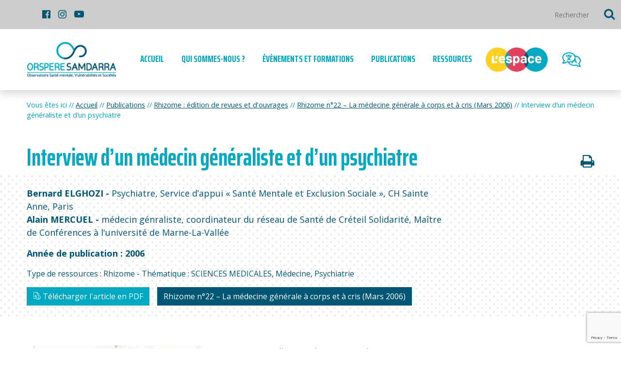

--- FILE ---
content_type: text/html; charset=UTF-8
request_url: https://orspere-samdarra.com/2006/interview-dun-medecin-generaliste-et-dun-psychiatre/
body_size: 17616
content:
<!DOCTYPE html>
<html lang="fr-FR">

<head>
	<meta http-equiv="Content-Type" content="text/html; charset=UTF-8" />
	<meta name="viewport" content="width=device-width, initial-scale=1.0, maximum-scale=1.0" />
	<meta name='robots' content='index, follow, max-image-preview:large, max-snippet:-1, max-video-preview:-1' />
	<style>img:is([sizes="auto" i], [sizes^="auto," i]) { contain-intrinsic-size: 3000px 1500px }</style>
	<link rel="alternate" hreflang="fr" href="https://orspere-samdarra.com/2006/interview-dun-medecin-generaliste-et-dun-psychiatre/" />

<!-- Google Tag Manager for WordPress by gtm4wp.com -->
<script data-cfasync="false" data-pagespeed-no-defer>
	var gtm4wp_datalayer_name = "dataLayer";
	var dataLayer = dataLayer || [];
</script>
<!-- End Google Tag Manager for WordPress by gtm4wp.com -->
	<!-- This site is optimized with the Yoast SEO plugin v25.1 - https://yoast.com/wordpress/plugins/seo/ -->
	<title>Interview d&#039;un médecin et d&#039;un psychiatre - Rhizome 22 - Orspere-Samdarra</title>
	<meta name="description" content="L&#039;article « Interview d’un médecin généraliste et d’un psychiatre », rédigé par Bernard Elghozi et Alain Mercuel." />
	<link rel="canonical" href="https://orspere-samdarra.com/2006/interview-dun-medecin-generaliste-et-dun-psychiatre/" />
	<meta property="og:locale" content="fr_FR" />
	<meta property="og:type" content="article" />
	<meta property="og:title" content="Interview d&#039;un médecin et d&#039;un psychiatre - Rhizome 22 - Orspere-Samdarra" />
	<meta property="og:description" content="L&#039;article « Interview d’un médecin généraliste et d’un psychiatre », rédigé par Bernard Elghozi et Alain Mercuel." />
	<meta property="og:url" content="https://orspere-samdarra.com/2006/interview-dun-medecin-generaliste-et-dun-psychiatre/" />
	<meta property="og:site_name" content="Orspere-Samdarra" />
	<meta property="article:published_time" content="2020-12-16T17:53:47+00:00" />
	<meta property="article:modified_time" content="2022-04-21T15:12:23+00:00" />
	<meta property="og:image" content="https://orspere-samdarra.com/wp-content/uploads/2020/11/22.jpg" />
	<meta property="og:image:width" content="230" />
	<meta property="og:image:height" content="318" />
	<meta property="og:image:type" content="image/jpeg" />
	<meta name="author" content="adaka" />
	<meta name="twitter:card" content="summary_large_image" />
	<meta name="twitter:label1" content="Écrit par" />
	<meta name="twitter:data1" content="adaka" />
	<meta name="twitter:label2" content="Durée de lecture estimée" />
	<meta name="twitter:data2" content="1 minute" />
	<script type="application/ld+json" class="yoast-schema-graph">{"@context":"https://schema.org","@graph":[{"@type":"Article","@id":"https://orspere-samdarra.com/2006/interview-dun-medecin-generaliste-et-dun-psychiatre/#article","isPartOf":{"@id":"https://orspere-samdarra.com/2006/interview-dun-medecin-generaliste-et-dun-psychiatre/"},"author":{"name":"adaka","@id":"http://orspere-samdarra.com/#/schema/person/90e62d425cfee4cb416a7ca71ea5259e"},"headline":"Interview d’un médecin généraliste et d’un psychiatre","datePublished":"2020-12-16T17:53:47+00:00","dateModified":"2022-04-21T15:12:23+00:00","mainEntityOfPage":{"@id":"https://orspere-samdarra.com/2006/interview-dun-medecin-generaliste-et-dun-psychiatre/"},"wordCount":1724,"publisher":{"@id":"http://orspere-samdarra.com/#organization"},"image":{"@id":"https://orspere-samdarra.com/2006/interview-dun-medecin-generaliste-et-dun-psychiatre/#primaryimage"},"thumbnailUrl":"https://orspere-samdarra.com/wp-content/uploads/2020/11/22.jpg","keywords":["professionnalité","équipe mobile","précarité","souffrance psychique","médecine générale"],"inLanguage":"fr-FR"},{"@type":"WebPage","@id":"https://orspere-samdarra.com/2006/interview-dun-medecin-generaliste-et-dun-psychiatre/","url":"https://orspere-samdarra.com/2006/interview-dun-medecin-generaliste-et-dun-psychiatre/","name":"Interview d'un médecin et d'un psychiatre - Rhizome 22 - Orspere-Samdarra","isPartOf":{"@id":"http://orspere-samdarra.com/#website"},"primaryImageOfPage":{"@id":"https://orspere-samdarra.com/2006/interview-dun-medecin-generaliste-et-dun-psychiatre/#primaryimage"},"image":{"@id":"https://orspere-samdarra.com/2006/interview-dun-medecin-generaliste-et-dun-psychiatre/#primaryimage"},"thumbnailUrl":"https://orspere-samdarra.com/wp-content/uploads/2020/11/22.jpg","datePublished":"2020-12-16T17:53:47+00:00","dateModified":"2022-04-21T15:12:23+00:00","description":"L'article « Interview d’un médecin généraliste et d’un psychiatre », rédigé par Bernard Elghozi et Alain Mercuel.","breadcrumb":{"@id":"https://orspere-samdarra.com/2006/interview-dun-medecin-generaliste-et-dun-psychiatre/#breadcrumb"},"inLanguage":"fr-FR","potentialAction":[{"@type":"ReadAction","target":["https://orspere-samdarra.com/2006/interview-dun-medecin-generaliste-et-dun-psychiatre/"]}]},{"@type":"ImageObject","inLanguage":"fr-FR","@id":"https://orspere-samdarra.com/2006/interview-dun-medecin-generaliste-et-dun-psychiatre/#primaryimage","url":"https://orspere-samdarra.com/wp-content/uploads/2020/11/22.jpg","contentUrl":"https://orspere-samdarra.com/wp-content/uploads/2020/11/22.jpg","width":230,"height":318},{"@type":"BreadcrumbList","@id":"https://orspere-samdarra.com/2006/interview-dun-medecin-generaliste-et-dun-psychiatre/#breadcrumb","itemListElement":[{"@type":"ListItem","position":1,"name":"Accueil","item":"https://orspere-samdarra.com/"},{"@type":"ListItem","position":2,"name":"Publications","item":"https://orspere-samdarra.com/publications/"},{"@type":"ListItem","position":3,"name":"Rhizome : édition de revues et d'ouvrages","item":"https://orspere-samdarra.com/publications/rhizome/"},{"@type":"ListItem","position":4,"name":"Rhizome n°22 &#8211; La médecine générale à corps et à cris (Mars 2006)","item":"https://orspere-samdarra.com/rhizome/rhizome-n22-la-medecine-generale-a-corps-et-a-cris-mars-2006/"},{"@type":"ListItem","position":5,"name":"Interview d’un médecin généraliste et d’un psychiatre"}]},{"@type":"WebSite","@id":"http://orspere-samdarra.com/#website","url":"http://orspere-samdarra.com/","name":"Orspere-Samdarra","description":"Observatoire Santé mentale, Vulnérabilités et Sociétés","publisher":{"@id":"http://orspere-samdarra.com/#organization"},"potentialAction":[{"@type":"SearchAction","target":{"@type":"EntryPoint","urlTemplate":"http://orspere-samdarra.com/?s={search_term_string}"},"query-input":{"@type":"PropertyValueSpecification","valueRequired":true,"valueName":"search_term_string"}}],"inLanguage":"fr-FR"},{"@type":"Organization","@id":"http://orspere-samdarra.com/#organization","name":"Orspere-Samdarra","url":"http://orspere-samdarra.com/","logo":{"@type":"ImageObject","inLanguage":"fr-FR","@id":"http://orspere-samdarra.com/#/schema/logo/image/","url":"http://orspere-samdarra.com/wp-content/uploads/2021/02/logo-email-1.jpg","contentUrl":"http://orspere-samdarra.com/wp-content/uploads/2021/02/logo-email-1.jpg","width":251,"height":100,"caption":"Orspere-Samdarra"},"image":{"@id":"http://orspere-samdarra.com/#/schema/logo/image/"}},{"@type":"Person","@id":"http://orspere-samdarra.com/#/schema/person/90e62d425cfee4cb416a7ca71ea5259e","name":"adaka","image":{"@type":"ImageObject","inLanguage":"fr-FR","@id":"http://orspere-samdarra.com/#/schema/person/image/","url":"https://secure.gravatar.com/avatar/1fe02b50d9dcfd5edbbf2efa701f0de36a8b6015e3d371b7b9d4ee19888497a0?s=96&d=mm&r=g","contentUrl":"https://secure.gravatar.com/avatar/1fe02b50d9dcfd5edbbf2efa701f0de36a8b6015e3d371b7b9d4ee19888497a0?s=96&d=mm&r=g","caption":"adaka"},"sameAs":["http://orspere-samdarra.com/wp"]}]}</script>
	<!-- / Yoast SEO plugin. -->


<link rel='dns-prefetch' href='//fonts.googleapis.com' />
<link rel='stylesheet' id='wp-block-library-css' href='https://orspere-samdarra.com/wp-includes/css/dist/block-library/style.min.css?ver=6.8.3' media='all' />
<style id='classic-theme-styles-inline-css'>
/*! This file is auto-generated */
.wp-block-button__link{color:#fff;background-color:#32373c;border-radius:9999px;box-shadow:none;text-decoration:none;padding:calc(.667em + 2px) calc(1.333em + 2px);font-size:1.125em}.wp-block-file__button{background:#32373c;color:#fff;text-decoration:none}
</style>
<style id='global-styles-inline-css'>
:root{--wp--preset--aspect-ratio--square: 1;--wp--preset--aspect-ratio--4-3: 4/3;--wp--preset--aspect-ratio--3-4: 3/4;--wp--preset--aspect-ratio--3-2: 3/2;--wp--preset--aspect-ratio--2-3: 2/3;--wp--preset--aspect-ratio--16-9: 16/9;--wp--preset--aspect-ratio--9-16: 9/16;--wp--preset--color--black: #000000;--wp--preset--color--cyan-bluish-gray: #abb8c3;--wp--preset--color--white: #ffffff;--wp--preset--color--pale-pink: #f78da7;--wp--preset--color--vivid-red: #cf2e2e;--wp--preset--color--luminous-vivid-orange: #ff6900;--wp--preset--color--luminous-vivid-amber: #fcb900;--wp--preset--color--light-green-cyan: #7bdcb5;--wp--preset--color--vivid-green-cyan: #00d084;--wp--preset--color--pale-cyan-blue: #8ed1fc;--wp--preset--color--vivid-cyan-blue: #0693e3;--wp--preset--color--vivid-purple: #9b51e0;--wp--preset--gradient--vivid-cyan-blue-to-vivid-purple: linear-gradient(135deg,rgba(6,147,227,1) 0%,rgb(155,81,224) 100%);--wp--preset--gradient--light-green-cyan-to-vivid-green-cyan: linear-gradient(135deg,rgb(122,220,180) 0%,rgb(0,208,130) 100%);--wp--preset--gradient--luminous-vivid-amber-to-luminous-vivid-orange: linear-gradient(135deg,rgba(252,185,0,1) 0%,rgba(255,105,0,1) 100%);--wp--preset--gradient--luminous-vivid-orange-to-vivid-red: linear-gradient(135deg,rgba(255,105,0,1) 0%,rgb(207,46,46) 100%);--wp--preset--gradient--very-light-gray-to-cyan-bluish-gray: linear-gradient(135deg,rgb(238,238,238) 0%,rgb(169,184,195) 100%);--wp--preset--gradient--cool-to-warm-spectrum: linear-gradient(135deg,rgb(74,234,220) 0%,rgb(151,120,209) 20%,rgb(207,42,186) 40%,rgb(238,44,130) 60%,rgb(251,105,98) 80%,rgb(254,248,76) 100%);--wp--preset--gradient--blush-light-purple: linear-gradient(135deg,rgb(255,206,236) 0%,rgb(152,150,240) 100%);--wp--preset--gradient--blush-bordeaux: linear-gradient(135deg,rgb(254,205,165) 0%,rgb(254,45,45) 50%,rgb(107,0,62) 100%);--wp--preset--gradient--luminous-dusk: linear-gradient(135deg,rgb(255,203,112) 0%,rgb(199,81,192) 50%,rgb(65,88,208) 100%);--wp--preset--gradient--pale-ocean: linear-gradient(135deg,rgb(255,245,203) 0%,rgb(182,227,212) 50%,rgb(51,167,181) 100%);--wp--preset--gradient--electric-grass: linear-gradient(135deg,rgb(202,248,128) 0%,rgb(113,206,126) 100%);--wp--preset--gradient--midnight: linear-gradient(135deg,rgb(2,3,129) 0%,rgb(40,116,252) 100%);--wp--preset--font-size--small: 13px;--wp--preset--font-size--medium: 20px;--wp--preset--font-size--large: 36px;--wp--preset--font-size--x-large: 42px;--wp--preset--spacing--20: 0.44rem;--wp--preset--spacing--30: 0.67rem;--wp--preset--spacing--40: 1rem;--wp--preset--spacing--50: 1.5rem;--wp--preset--spacing--60: 2.25rem;--wp--preset--spacing--70: 3.38rem;--wp--preset--spacing--80: 5.06rem;--wp--preset--shadow--natural: 6px 6px 9px rgba(0, 0, 0, 0.2);--wp--preset--shadow--deep: 12px 12px 50px rgba(0, 0, 0, 0.4);--wp--preset--shadow--sharp: 6px 6px 0px rgba(0, 0, 0, 0.2);--wp--preset--shadow--outlined: 6px 6px 0px -3px rgba(255, 255, 255, 1), 6px 6px rgba(0, 0, 0, 1);--wp--preset--shadow--crisp: 6px 6px 0px rgba(0, 0, 0, 1);}:where(.is-layout-flex){gap: 0.5em;}:where(.is-layout-grid){gap: 0.5em;}body .is-layout-flex{display: flex;}.is-layout-flex{flex-wrap: wrap;align-items: center;}.is-layout-flex > :is(*, div){margin: 0;}body .is-layout-grid{display: grid;}.is-layout-grid > :is(*, div){margin: 0;}:where(.wp-block-columns.is-layout-flex){gap: 2em;}:where(.wp-block-columns.is-layout-grid){gap: 2em;}:where(.wp-block-post-template.is-layout-flex){gap: 1.25em;}:where(.wp-block-post-template.is-layout-grid){gap: 1.25em;}.has-black-color{color: var(--wp--preset--color--black) !important;}.has-cyan-bluish-gray-color{color: var(--wp--preset--color--cyan-bluish-gray) !important;}.has-white-color{color: var(--wp--preset--color--white) !important;}.has-pale-pink-color{color: var(--wp--preset--color--pale-pink) !important;}.has-vivid-red-color{color: var(--wp--preset--color--vivid-red) !important;}.has-luminous-vivid-orange-color{color: var(--wp--preset--color--luminous-vivid-orange) !important;}.has-luminous-vivid-amber-color{color: var(--wp--preset--color--luminous-vivid-amber) !important;}.has-light-green-cyan-color{color: var(--wp--preset--color--light-green-cyan) !important;}.has-vivid-green-cyan-color{color: var(--wp--preset--color--vivid-green-cyan) !important;}.has-pale-cyan-blue-color{color: var(--wp--preset--color--pale-cyan-blue) !important;}.has-vivid-cyan-blue-color{color: var(--wp--preset--color--vivid-cyan-blue) !important;}.has-vivid-purple-color{color: var(--wp--preset--color--vivid-purple) !important;}.has-black-background-color{background-color: var(--wp--preset--color--black) !important;}.has-cyan-bluish-gray-background-color{background-color: var(--wp--preset--color--cyan-bluish-gray) !important;}.has-white-background-color{background-color: var(--wp--preset--color--white) !important;}.has-pale-pink-background-color{background-color: var(--wp--preset--color--pale-pink) !important;}.has-vivid-red-background-color{background-color: var(--wp--preset--color--vivid-red) !important;}.has-luminous-vivid-orange-background-color{background-color: var(--wp--preset--color--luminous-vivid-orange) !important;}.has-luminous-vivid-amber-background-color{background-color: var(--wp--preset--color--luminous-vivid-amber) !important;}.has-light-green-cyan-background-color{background-color: var(--wp--preset--color--light-green-cyan) !important;}.has-vivid-green-cyan-background-color{background-color: var(--wp--preset--color--vivid-green-cyan) !important;}.has-pale-cyan-blue-background-color{background-color: var(--wp--preset--color--pale-cyan-blue) !important;}.has-vivid-cyan-blue-background-color{background-color: var(--wp--preset--color--vivid-cyan-blue) !important;}.has-vivid-purple-background-color{background-color: var(--wp--preset--color--vivid-purple) !important;}.has-black-border-color{border-color: var(--wp--preset--color--black) !important;}.has-cyan-bluish-gray-border-color{border-color: var(--wp--preset--color--cyan-bluish-gray) !important;}.has-white-border-color{border-color: var(--wp--preset--color--white) !important;}.has-pale-pink-border-color{border-color: var(--wp--preset--color--pale-pink) !important;}.has-vivid-red-border-color{border-color: var(--wp--preset--color--vivid-red) !important;}.has-luminous-vivid-orange-border-color{border-color: var(--wp--preset--color--luminous-vivid-orange) !important;}.has-luminous-vivid-amber-border-color{border-color: var(--wp--preset--color--luminous-vivid-amber) !important;}.has-light-green-cyan-border-color{border-color: var(--wp--preset--color--light-green-cyan) !important;}.has-vivid-green-cyan-border-color{border-color: var(--wp--preset--color--vivid-green-cyan) !important;}.has-pale-cyan-blue-border-color{border-color: var(--wp--preset--color--pale-cyan-blue) !important;}.has-vivid-cyan-blue-border-color{border-color: var(--wp--preset--color--vivid-cyan-blue) !important;}.has-vivid-purple-border-color{border-color: var(--wp--preset--color--vivid-purple) !important;}.has-vivid-cyan-blue-to-vivid-purple-gradient-background{background: var(--wp--preset--gradient--vivid-cyan-blue-to-vivid-purple) !important;}.has-light-green-cyan-to-vivid-green-cyan-gradient-background{background: var(--wp--preset--gradient--light-green-cyan-to-vivid-green-cyan) !important;}.has-luminous-vivid-amber-to-luminous-vivid-orange-gradient-background{background: var(--wp--preset--gradient--luminous-vivid-amber-to-luminous-vivid-orange) !important;}.has-luminous-vivid-orange-to-vivid-red-gradient-background{background: var(--wp--preset--gradient--luminous-vivid-orange-to-vivid-red) !important;}.has-very-light-gray-to-cyan-bluish-gray-gradient-background{background: var(--wp--preset--gradient--very-light-gray-to-cyan-bluish-gray) !important;}.has-cool-to-warm-spectrum-gradient-background{background: var(--wp--preset--gradient--cool-to-warm-spectrum) !important;}.has-blush-light-purple-gradient-background{background: var(--wp--preset--gradient--blush-light-purple) !important;}.has-blush-bordeaux-gradient-background{background: var(--wp--preset--gradient--blush-bordeaux) !important;}.has-luminous-dusk-gradient-background{background: var(--wp--preset--gradient--luminous-dusk) !important;}.has-pale-ocean-gradient-background{background: var(--wp--preset--gradient--pale-ocean) !important;}.has-electric-grass-gradient-background{background: var(--wp--preset--gradient--electric-grass) !important;}.has-midnight-gradient-background{background: var(--wp--preset--gradient--midnight) !important;}.has-small-font-size{font-size: var(--wp--preset--font-size--small) !important;}.has-medium-font-size{font-size: var(--wp--preset--font-size--medium) !important;}.has-large-font-size{font-size: var(--wp--preset--font-size--large) !important;}.has-x-large-font-size{font-size: var(--wp--preset--font-size--x-large) !important;}
:where(.wp-block-post-template.is-layout-flex){gap: 1.25em;}:where(.wp-block-post-template.is-layout-grid){gap: 1.25em;}
:where(.wp-block-columns.is-layout-flex){gap: 2em;}:where(.wp-block-columns.is-layout-grid){gap: 2em;}
:root :where(.wp-block-pullquote){font-size: 1.5em;line-height: 1.6;}
</style>
<link rel='stylesheet' id='wpml-legacy-dropdown-click-0-css' href='//orspere-samdarra.com/wp-content/plugins/sitepress-multilingual-cms/templates/language-switchers/legacy-dropdown-click/style.css?ver=1' media='all' />
<style id='wpml-legacy-dropdown-click-0-inline-css'>
.wpml-ls-statics-shortcode_actions{background-color:#cccccc;}.wpml-ls-statics-shortcode_actions, .wpml-ls-statics-shortcode_actions .wpml-ls-sub-menu, .wpml-ls-statics-shortcode_actions a {border-color:#cccccc;}.wpml-ls-statics-shortcode_actions a {color:#000000;background-color:#cccccc;}.wpml-ls-statics-shortcode_actions a:hover,.wpml-ls-statics-shortcode_actions a:focus {color:#000000;background-color:#cccccc;}.wpml-ls-statics-shortcode_actions .wpml-ls-current-language>a {color:#000000;background-color:#cccccc;}.wpml-ls-statics-shortcode_actions .wpml-ls-current-language:hover>a, .wpml-ls-statics-shortcode_actions .wpml-ls-current-language>a:focus {color:#000000;background-color:#cccccc;}
</style>
<link rel='stylesheet' id='axeptio/main-css' href='https://orspere-samdarra.com/wp-content/plugins/axeptio-sdk-integration/dist/css/frontend/main.css' media='all' />
<link rel='stylesheet' id='colorbox-css' href='https://orspere-samdarra.com/wp-content/themes/adaka-theme/dist/styles/colorbox.css?ver=1.2.1' media='all' />
<link rel='stylesheet' id='google-font-theme-css' href='https://fonts.googleapis.com/css2?family=Open+Sans:wght@300;400;600;700&#038;family=Saira+Extra+Condensed:wght@700&#038;display=swap&#038;ver=6.8.3' media='all' />
<link rel='stylesheet' id='adaka-theme-css' href='https://orspere-samdarra.com/wp-content/themes/adaka-theme/dist/styles/style.css?ver=1.2.1' media='all' />
<link rel='stylesheet' id='adaka-theme-print-css' href='https://orspere-samdarra.com/wp-content/themes/adaka-theme/dist/styles/print.css?ver=1.2.1' media='print' />
<link rel='stylesheet' id='icomoon-css' href='https://orspere-samdarra.com/wp-content/themes/adaka-theme/dist/fonts/Orspere/style.css?ver=1.2.1' media='all' />
<link rel='stylesheet' id='mails-news-css' href='https://orspere-samdarra.com/wp-content/themes/adaka-theme/dist/styles/mails-news.css?ver=1.2.1' media='all' />
<link rel='stylesheet' id='sib-front-css-css' href='https://orspere-samdarra.com/wp-content/plugins/mailin/css/mailin-front.css?ver=6.8.3' media='all' />
<script src="https://orspere-samdarra.com/wp-content/themes/adaka-theme/dist/scripts/jquery.min.js?ver=3.5.1" id="jquery-js"></script>
<script src="//orspere-samdarra.com/wp-content/plugins/sitepress-multilingual-cms/templates/language-switchers/legacy-dropdown-click/script.js?ver=1" id="wpml-legacy-dropdown-click-0-js"></script>
<script id="sib-front-js-js-extra">
var sibErrMsg = {"invalidMail":"Veuillez entrer une adresse e-mail valide.","requiredField":"Veuillez compl\u00e9ter les champs obligatoires.","invalidDateFormat":"Veuillez entrer une date valide.","invalidSMSFormat":"Veuillez entrer une num\u00e9ro de t\u00e9l\u00e9phone valide."};
var ajax_sib_front_object = {"ajax_url":"https:\/\/orspere-samdarra.com\/wp-admin\/admin-ajax.php","ajax_nonce":"faf4d966cf","flag_url":"https:\/\/orspere-samdarra.com\/wp-content\/plugins\/mailin\/img\/flags\/"};
</script>
<script src="https://orspere-samdarra.com/wp-content/plugins/mailin/js/mailin-front.js?ver=1747900691" id="sib-front-js-js"></script>
<link rel="alternate" title="oEmbed (JSON)" type="application/json+oembed" href="https://orspere-samdarra.com/wp-json/oembed/1.0/embed?url=https%3A%2F%2Forspere-samdarra.com%2F2006%2Finterview-dun-medecin-generaliste-et-dun-psychiatre%2F" />
<link rel="alternate" title="oEmbed (XML)" type="text/xml+oembed" href="https://orspere-samdarra.com/wp-json/oembed/1.0/embed?url=https%3A%2F%2Forspere-samdarra.com%2F2006%2Finterview-dun-medecin-generaliste-et-dun-psychiatre%2F&#038;format=xml" />
<meta name="generator" content="WPML ver:4.4.4 stt:4;" />

<!-- Google Tag Manager for WordPress by gtm4wp.com -->
<!-- GTM Container placement set to automatic -->
<script data-cfasync="false" data-pagespeed-no-defer>
	var dataLayer_content = {"pagePostType":"post","pagePostType2":"single-post","pageAttributes":["professionnalite","equipe-mobile","precarite","souffrance-psychique","medecine-generale"],"pagePostAuthor":"adaka"};
	dataLayer.push( dataLayer_content );
</script>
<script data-cfasync="false" data-pagespeed-no-defer>
(function(w,d,s,l,i){w[l]=w[l]||[];w[l].push({'gtm.start':
new Date().getTime(),event:'gtm.js'});var f=d.getElementsByTagName(s)[0],
j=d.createElement(s),dl=l!='dataLayer'?'&l='+l:'';j.async=true;j.src=
'//www.googletagmanager.com/gtm.js?id='+i+dl;f.parentNode.insertBefore(j,f);
})(window,document,'script','dataLayer','GTM-KMRT3LG');
</script>
<!-- End Google Tag Manager for WordPress by gtm4wp.com --><link rel="apple-touch-icon" sizes="180x180" href="https://orspere-samdarra.com/wp-content/themes/adaka-theme/dist/images/favicons/apple-touch-icon.png">
	<link rel="icon" type="image/png" sizes="32x32" href="https://orspere-samdarra.com/wp-content/themes/adaka-theme/dist/images/favicons/favicon-32x32.png">
	<link rel="icon" type="image/png" sizes="16x16" href="https://orspere-samdarra.com/wp-content/themes/adaka-theme/dist/images/favicons/favicon-16x16.png">
	<link rel="manifest" href="https://orspere-samdarra.com/wp-content/themes/adaka-theme/dist/images/favicons/site.webmanifest">
	<link rel="mask-icon" href="https://orspere-samdarra.com/wp-content/themes/adaka-theme/dist/images/favicons/safari-pinned-tab.svg" color="#5bbad5">
	<meta name="msapplication-TileColor" content="#00aba9">
	<meta name="theme-color" content="#ffffff"><style type="text/css">.broken_link, a.broken_link {
	text-decoration: line-through;
}</style></head>

<body class="wp-singular post-template-default single single-post postid-1798 single-format-standard wp-theme-adaka-theme wp-child-theme-adaka-theme">
	<div class="fixed-top"><nav class="navbar navbar-expand navbar-light bg-light d-none d-xl-block">
	<div class=" container-fluid collapse navbar-collapse top-header">
		<div id="google_translate_element"></div><script type="text/javascript">
		function googleTranslateElementInit() {
			new google.translate.TranslateElement({
				pageLanguage: 'fr',
				// includedLanguages: 'en,es,ar,pt,it,ru,tr,ti,sq,de,ta,pa,sr,hr,bs,ne,so,sw,ku,th,zh,hi,ko,vi,bn,ht,ka,ur,ro,pl,cs,kj,el,mn,bo,hy,rc,uk,bg,ps,mk,si,nl,my,rw',
				layout: google.translate.TranslateElement.InlineLayout.SIMPLE
			}, 'google_translate_element');
		}
		</script><script type="text/javascript" src="//translate.google.com/translate_a/element.js?cb=googleTranslateElementInit"></script>

		<p class="wrap-social">
			<a target="blank" href=https://www.facebook.com/Orspere><i class="icon-facebook-official"></i></a>			<a target="blank" href=https://www.instagram.com/orsperesamdarra/><i class="icon-instagram"></i></a>			<a target="blank" href=https://www.youtube.com/user/ReseauSamdarra><i class="icon-youtube-play"></i></a>		</p>

		<form method="get" class="form-inline search-bar-top" action="https://orspere-samdarra.com/">
	<input class="form-control bg-light border-0" accesskey="4" type="text" placeholder="Rechercher" aria-label="Rechercher"
	class="form-control" value="" name="s">
	<button type="submit" class="btn btn-light btn-search-top-header" value="Rechercher" ><i class="icon-search"></i></button>
<input type='hidden' name='lang' value='fr' /></form>
	</div>
</nav>
<div class="wrap-navbar-nav shadow bg-white">
	<nav class="container navbar navbar-expand-xl navbar-light bg-white rounded mx-auto" role="navigation">
		<div class="d-flex w-100">
			<a href="https://orspere-samdarra.com" accesskey="1" class="logo-fixed d-none d-xl-block"><img src="https://orspere-samdarra.com/wp-content/themes/adaka-theme/dist/images/logo.png" alt="Logo d'Orspere Samdarra" /></a>
			<button id="btn-collapse-menu" class="navbar-toggler hamburger hamburger--squeeze" type="button" data-toggle="collapse" data-target="#main-menu" aria-controls="main-menu" aria-expanded="false" aria-label="Toggle navigation">
				<span class="hamburger-box">
					<span class="hamburger-inner"></span>
				</span>
				<span class="text-primary" id="menu-txt">
					MENU
				</span>
			</button>
			<a class="d-block d-xl-none" id="img-top-xs" href="https://orspere-samdarra.com">
				<img src="https://orspere-samdarra.com/wp-content/themes/adaka-theme/dist/images/logo.png" alt="">
			</a>
			<a class="d-block d-xl-none" id="search-top-btn-xs">
				<i class="icon-search"></i>
			</a>
			<div id="main-menu" class="collapse main-nav navbar-collapse justify-content-center mt-2"><div class="bg-menu-small"><ul id="menu-menu-principal" class="navbar-nav navbar-links">
										<li class="menu-item-home">
										</li>
										<li class="menu-item-home">
											<a class="nav-link" href="https://orspere-samdarra.com">
												Accueil
											</a>
										</li>
										<li itemscope="itemscope" itemtype="https://www.schema.org/SiteNavigationElement" id="menu-item-27" class="menu-item menu-item-type-post_type menu-item-object-page menu-item-has-children dropdown menu-item-27 nav-item"><a title="Qui sommes-nous ?" href="https://orspere-samdarra.com/qui-sommes-nous/" data-toggle="dropdown" aria-haspopup="true" aria-expanded="false" class="dropdown-toggle nav-link" id="menu-item-dropdown-27">Qui sommes-nous ?</a>
<ul class="dropdown-menu" aria-labelledby="menu-item-dropdown-27" role="menu">
	<li itemscope="itemscope" itemtype="https://www.schema.org/SiteNavigationElement" id="menu-item-744" class="menu-item menu-item-type-post_type menu-item-object-page menu-item-744 nav-item"><a title="Historique" href="https://orspere-samdarra.com/qui-sommes-nous/historique/" class="dropdown-item">Historique</a></li>
	<li itemscope="itemscope" itemtype="https://www.schema.org/SiteNavigationElement" id="menu-item-745" class="menu-item menu-item-type-post_type menu-item-object-page menu-item-745 nav-item"><a title="Missions et organisation" href="https://orspere-samdarra.com/qui-sommes-nous/missions-et-organisation/" class="dropdown-item">Missions et organisation</a></li>
	<li itemscope="itemscope" itemtype="https://www.schema.org/SiteNavigationElement" id="menu-item-747" class="menu-item menu-item-type-post_type menu-item-object-page menu-item-747 nav-item"><a title="L’équipe" href="https://orspere-samdarra.com/qui-sommes-nous/equipe/" class="dropdown-item">L’équipe</a></li>
	<li itemscope="itemscope" itemtype="https://www.schema.org/SiteNavigationElement" id="menu-item-746" class="menu-item menu-item-type-post_type menu-item-object-page menu-item-746 nav-item"><a title="Rapport  d’activité" href="https://orspere-samdarra.com/qui-sommes-nous/rapports-dactivite/" class="dropdown-item">Rapport  d’activité</a></li>
	<li itemscope="itemscope" itemtype="https://www.schema.org/SiteNavigationElement" id="menu-item-748" class="menu-item menu-item-type-post_type menu-item-object-page menu-item-748 nav-item"><a title="Offres d&#8217;emploi et de stage" href="https://orspere-samdarra.com/qui-sommes-nous/offres-emploi-stage/" class="dropdown-item">Offres d&#8217;emploi et de stage</a></li>
	<li itemscope="itemscope" itemtype="https://www.schema.org/SiteNavigationElement" id="menu-item-749" class="menu-item menu-item-type-post_type menu-item-object-page menu-item-749 nav-item"><a title="Contact &#038; accès" href="https://orspere-samdarra.com/qui-sommes-nous/contact-acces/" class="dropdown-item">Contact &#038; accès</a></li>
	<li itemscope="itemscope" itemtype="https://www.schema.org/SiteNavigationElement" id="menu-item-9828" class="menu-item menu-item-type-post_type menu-item-object-page menu-item-9828 nav-item"><a title="Venir dans nos locaux" href="https://orspere-samdarra.com/qui-sommes-nous/acces-a-nos-locaux/" class="dropdown-item">Venir dans nos locaux</a></li>
</ul>
</li>
<li itemscope="itemscope" itemtype="https://www.schema.org/SiteNavigationElement" id="menu-item-37" class="menu-item menu-item-type-post_type menu-item-object-page menu-item-has-children dropdown menu-item-37 nav-item"><a title="Évènements et formations" href="https://orspere-samdarra.com/evenements-et-formations/" data-toggle="dropdown" aria-haspopup="true" aria-expanded="false" class="dropdown-toggle nav-link" id="menu-item-dropdown-37">Évènements et formations</a>
<ul class="dropdown-menu" aria-labelledby="menu-item-dropdown-37" role="menu">
	<li itemscope="itemscope" itemtype="https://www.schema.org/SiteNavigationElement" id="menu-item-750" class="menu-item menu-item-type-post_type menu-item-object-page menu-item-750 nav-item"><a title="Évènements à venir" href="https://orspere-samdarra.com/evenements-et-formations/evenements/" class="dropdown-item">Évènements à venir</a></li>
	<li itemscope="itemscope" itemtype="https://www.schema.org/SiteNavigationElement" id="menu-item-756" class="menu-item menu-item-type-post_type menu-item-object-page menu-item-756 nav-item"><a title="Coordinations des acteurs" href="https://orspere-samdarra.com/evenements-et-formations/coordinations-sante-mentale/" class="dropdown-item">Coordinations des acteurs</a></li>
	<li itemscope="itemscope" itemtype="https://www.schema.org/SiteNavigationElement" id="menu-item-751" class="menu-item menu-item-type-post_type menu-item-object-page menu-item-751 nav-item"><a title="Diplômes universitaires" href="https://orspere-samdarra.com/evenements-et-formations/diplomes-universitaires/" class="dropdown-item">Diplômes universitaires</a></li>
	<li itemscope="itemscope" itemtype="https://www.schema.org/SiteNavigationElement" id="menu-item-752" class="menu-item menu-item-type-post_type menu-item-object-page menu-item-752 nav-item"><a title="Formations &#038; séminaires" href="https://orspere-samdarra.com/evenements-et-formations/formations/" class="dropdown-item">Formations &#038; séminaires</a></li>
	<li itemscope="itemscope" itemtype="https://www.schema.org/SiteNavigationElement" id="menu-item-754" class="menu-item menu-item-type-post_type menu-item-object-page menu-item-754 nav-item"><a title="Journées d’étude, conférences &amp; ciné-rencontres" href="https://orspere-samdarra.com/evenements-et-formations/journees-detude/" class="dropdown-item">Journées d’étude, conférences &amp; ciné-rencontres</a></li>
</ul>
</li>
<li itemscope="itemscope" itemtype="https://www.schema.org/SiteNavigationElement" id="menu-item-40" class="menu-item menu-item-type-post_type menu-item-object-page menu-item-40 nav-item"><a title="Publications" href="https://orspere-samdarra.com/publications/" class="nav-link">Publications</a></li>
<li itemscope="itemscope" itemtype="https://www.schema.org/SiteNavigationElement" id="menu-item-255" class="menu-item menu-item-type-post_type menu-item-object-page menu-item-has-children dropdown menu-item-255 nav-item"><a title="Ressources" href="https://orspere-samdarra.com/ressources/" data-toggle="dropdown" aria-haspopup="true" aria-expanded="false" class="dropdown-toggle nav-link" id="menu-item-dropdown-255">Ressources</a>
<ul class="dropdown-menu" aria-labelledby="menu-item-dropdown-255" role="menu">
	<li itemscope="itemscope" itemtype="https://www.schema.org/SiteNavigationElement" id="menu-item-757" class="menu-item menu-item-type-post_type menu-item-object-page menu-item-757 nav-item"><a title="L’espace, lieu d’échange" href="https://orspere-samdarra.com/ressources/lespace-un-lieu-dechanges/" class="dropdown-item">L’espace, lieu d’échange</a></li>
	<li itemscope="itemscope" itemtype="https://www.schema.org/SiteNavigationElement" id="menu-item-758" class="menu-item menu-item-type-post_type menu-item-object-page menu-item-758 nav-item"><a title="Permanence téléphonique « Santé mentale, migrations, précarité »" href="https://orspere-samdarra.com/ressources/permanence-telephonique-sante-mentale-migrations-precarite/" class="dropdown-item">Permanence téléphonique « Santé mentale, migrations, précarité »</a></li>
	<li itemscope="itemscope" itemtype="https://www.schema.org/SiteNavigationElement" id="menu-item-759" class="menu-item menu-item-type-post_type menu-item-object-page menu-item-759 nav-item"><a title="Plateforme outils-ressources multilingue" href="https://orspere-samdarra.com/ressources/outils/" class="dropdown-item">Plateforme outils-ressources multilingue</a></li>
	<li itemscope="itemscope" itemtype="https://www.schema.org/SiteNavigationElement" id="menu-item-31662" class="menu-item menu-item-type-post_type menu-item-object-page menu-item-31662 nav-item"><a title="Formation en ligne : Psychotraumatisme et migration" href="https://orspere-samdarra.com/formation-en-ligne-psychotraumatisme-et-migration/" class="dropdown-item">Formation en ligne : Psychotraumatisme et migration</a></li>
	<li itemscope="itemscope" itemtype="https://www.schema.org/SiteNavigationElement" id="menu-item-11569" class="menu-item menu-item-type-post_type menu-item-object-page menu-item-11569 nav-item"><a title="Film documentaire « Avec les mots des autres » (2020)" href="https://orspere-samdarra.com/ressources/film-documentaire-avec-les-mots-des-autres-2020/" class="dropdown-item">Film documentaire « Avec les mots des autres » (2020)</a></li>
</ul>
</li>

										<div class="bloc-menu-small">
											<a class="nav-link btn-menu-small-right mr-0 px-0 pt-0 " href="https://orspere-samdarra.com/ressources/lespace-un-lieu-dechanges/">
												<img class="btn-espace" src="https://orspere-samdarra.com/wp-content/themes/adaka-theme/dist/images/espace.png" alt="" />
											</a>
											<a class="nav-link btn-menu-small-right mr-0 px-0 pt-0 " href="https://orspere-samdarra.com/ressources/outils/">
												<i class="icon-tools"></i>
											</a>
										</div>
									</ul>
									</div></div>		</div>
	</nav>
</div>
<div class="d-none" id="barre-search-small" >
	<div class="d-block d-xl-none bg-primary barre-menu-small">
		<div class="container">
			<form class="form-inline row pt-4 pb-4" method="get" action="https://orspere-samdarra.com/">
				<input class="form-control border-0 col-9 " type="search" placeholder="Que recherchez-vous ?" aria-label="Search" value="" name="s">
				<button class="btn btn-secondary col-2" type="submit" value="Rechercher" style="height:50px;">
					<i class="icon-search"></i>
				</button>
			</form>
		</div>
	</div>
</div>

<div class="bg-white">
	<div class="d-block d-xl-none bg-secondary-opacity barre-menu-small d-flex align-items-center" style="height:65px">
		<a class='barre-menu-small-a-link' onClick='window.history.back()'>Interview d’un médecin généraliste et d’un psychiatre</a>	</div>
</div>
</div><div class='container here'><small class="d-none d-sm-block">Vous êtes ici // <span><span><a href="https://orspere-samdarra.com/">Accueil</a></span> // <span><a href="https://orspere-samdarra.com/publications/">Publications</a></span> // <span><a href="https://orspere-samdarra.com/publications/rhizome/">Rhizome : édition de revues et d'ouvrages</a></span> // <span><a href="https://orspere-samdarra.com/rhizome/rhizome-n22-la-medecine-generale-a-corps-et-a-cris-mars-2006/">Rhizome n°22 &#8211; La médecine générale à corps et à cris (Mars 2006)</a></span> // <span class="breadcrumb_last" aria-current="page">Interview d’un médecin généraliste et d’un psychiatre</span></span></small></div>

	<article>

<div class="container">

	<div class="row mt-5">
		<div class="col-lg-10">
			<h1>Interview d’un médecin généraliste et d’un psychiatre</h1>
		</div>
		<div class="col-lg-2 pt-2">
			<div class="tools-print mt-2 float-right">
        <a href="javascript:window.print()" class="icon">
        <i class="icon-print"></i>
    </a>
</div>
		</div>
	</div>


</div>

<div class="pt-4 pb-4 doted-background-light">
	<div class="container">
		<div class="row">
			<div class="col-lg-9">

									<p class="author">Bernard ELGHOZI - <span class="function">Psychiatre, Service d’appui « Santé Mentale et Exclusion Sociale », CH Sainte Anne, Paris</span><br/>Alain MERCUEL - <span class="function">médecin génraliste, coordinateur du réseau de Santé de Créteil Solidarité, Maître de Conférences à l'université de Marne-La-Vallée</span></p>
				
				<p>Année de publication : 2006</p>
				<p class="type_ressource">Type de ressources : Rhizome - Thématique : SCIENCES MEDICALES, Médecine, Psychiatrie</p>
				<a class="btn btn-secondary mr-3" target="_blank" href="https://orspere-samdarra.com/wp-content/uploads/2021/01/rhizome_22-10_elghozi.pdf">
								<i class="icon-file"></i> Télécharger l'article en PDF</a><a href="https://orspere-samdarra.com/rhizome/rhizome-n22-la-medecine-generale-a-corps-et-a-cris-mars-2006/" class="btn btn-primary no-change-bg">Rhizome n°22 &#8211; La médecine générale à corps et à cris (Mars 2006)</a>			</div>
		</div>
	</div>
</div>
<div class="container">
	<div class="row pt-2 pb-5">
		<div class="col-lg-4 wrap-filters">
			<img class="w-100 d-none d-sm-none d-md-none d-lg-block d-xl-block h-auto wp-post-image" loading="lazy"
					src="https://orspere-samdarra.com/wp-content/uploads/2020/11/22.jpg" alt="">
				<img class="w-100 d-none d-sm-none d-md-block d-lg-none d-xl-none h-auto wp-post-image" loading="lazy"
					src="https://orspere-samdarra.com/wp-content/uploads/2020/11/22.jpg" alt="">
				<img class="w-100 d-block d-sm-block d-md-none d-lg-none d-xl-none h-auto wp-post-image" loading="lazy"
					src="https://orspere-samdarra.com/wp-content/uploads/2020/11/22.jpg" alt="">
			<div class="pt-5 px-4 sidebar-list-tags"><a href="https://orspere-samdarra.com/tag/professionnalite/" class="btn btn-primary">
						professionnalité
					</a><a href="https://orspere-samdarra.com/tag/equipe-mobile/" class="btn btn-primary">
						équipe mobile
					</a><a href="https://orspere-samdarra.com/tag/precarite/" class="btn btn-primary">
						précarité
					</a><a href="https://orspere-samdarra.com/tag/souffrance-psychique/" class="btn btn-primary">
						souffrance psychique
					</a><a href="https://orspere-samdarra.com/tag/medecine-generale/" class="btn btn-primary">
						médecine générale
					</a></div>
			<div class="py-3 px-4 sidebar-list-filter">
									<h4>
						Types de ressources					</h4>
					<div class="scrollbar-outer">
						<ul>
							<li>
									<a href="https://orspere-samdarra.com/publications/?tr=61"><b>Rhizome</b>
									</a>
								</li><li>
									<a href="https://orspere-samdarra.com/publications/?tr=14">Articles scientifiques
									</a>
								</li><li>
									<a href="https://orspere-samdarra.com/publications/?tr=13">Rapports
									</a>
								</li><li>
									<a href="https://orspere-samdarra.com/publications/?tr=15">Mémoires et thèses
									</a>
								</li><li>
									<a href="https://orspere-samdarra.com/publications/?tr=16">Programmes des évènements passés
									</a>
								</li>						</ul>
					</div>
					<hr>
				
					<h4>
						Année de publication					</h4>
					<div class="scrollbar-outer">
						<ul>
							<li>
										<a href="https://orspere-samdarra.com/publications/?d=2026">2026</a>
									</li><li>
										<a href="https://orspere-samdarra.com/publications/?d=2025">2025</a>
									</li><li>
										<a href="https://orspere-samdarra.com/publications/?d=2024">2024</a>
									</li><li>
										<a href="https://orspere-samdarra.com/publications/?d=2023">2023</a>
									</li><li>
										<a href="https://orspere-samdarra.com/publications/?d=2022">2022</a>
									</li><li>
										<a href="https://orspere-samdarra.com/publications/?d=2021">2021</a>
									</li><li>
										<a href="https://orspere-samdarra.com/publications/?d=2020">2020</a>
									</li><li>
										<a href="https://orspere-samdarra.com/publications/?d=2019">2019</a>
									</li><li>
										<a href="https://orspere-samdarra.com/publications/?d=2018">2018</a>
									</li><li>
										<a href="https://orspere-samdarra.com/publications/?d=2017">2017</a>
									</li><li>
										<a href="https://orspere-samdarra.com/publications/?d=2016">2016</a>
									</li><li>
										<a href="https://orspere-samdarra.com/publications/?d=2015">2015</a>
									</li><li>
										<a href="https://orspere-samdarra.com/publications/?d=2014">2014</a>
									</li><li>
										<a href="https://orspere-samdarra.com/publications/?d=2013">2013</a>
									</li><li>
										<a href="https://orspere-samdarra.com/publications/?d=2012">2012</a>
									</li><li>
										<a href="https://orspere-samdarra.com/publications/?d=2011">2011</a>
									</li><li>
										<a href="https://orspere-samdarra.com/publications/?d=2010">2010</a>
									</li><li>
										<a href="https://orspere-samdarra.com/publications/?d=2009">2009</a>
									</li><li>
										<a href="https://orspere-samdarra.com/publications/?d=2008">2008</a>
									</li><li>
										<a href="https://orspere-samdarra.com/publications/?d=2007">2007</a>
									</li><li>
										<a href="https://orspere-samdarra.com/publications/?d=2006"><b>2006</b></a>
									</li><li>
										<a href="https://orspere-samdarra.com/publications/?d=2005">2005</a>
									</li><li>
										<a href="https://orspere-samdarra.com/publications/?d=2004">2004</a>
									</li><li>
										<a href="https://orspere-samdarra.com/publications/?d=2003">2003</a>
									</li><li>
										<a href="https://orspere-samdarra.com/publications/?d=2002">2002</a>
									</li><li>
										<a href="https://orspere-samdarra.com/publications/?d=2001">2001</a>
									</li><li>
										<a href="https://orspere-samdarra.com/publications/?d=2000">2000</a>
									</li>						</ul>
					</div>
					<hr>
											<h4>
							Thématiques						</h4>
						<div class="scrollbar-outer">

							<ul><li><a href="https://orspere-samdarra.com/publications/?t=354" class="thematique-name">PUBLIC MIGRANT</a><br><ul class='children'><li><a href="https://orspere-samdarra.com/publications/?t=355">Demandeurs d'asile</a></li><li><a href="https://orspere-samdarra.com/publications/?t=356">Réfugiés</a></li></ul></li><li><a href="https://orspere-samdarra.com/publications/?t=357" class="thematique-name">PUBLIC PRECAIRE</a><br><ul class='children'></ul></li><li><a href="https://orspere-samdarra.com/publications/?t=338" class="thematique-name">SANTE MENTALE</a><br><ul class='children'></ul></li><li><a href="https://orspere-samdarra.com/publications/?t=339" class="thematique-name">SCIENCES HUMAINES</a><br><ul class='children'><li><a href="https://orspere-samdarra.com/publications/?t=344">Anthropologie</a></li><li><a href="https://orspere-samdarra.com/publications/?t=343">Linguistique</a></li><li><a href="https://orspere-samdarra.com/publications/?t=346">Philosophie</a></li><li><a href="https://orspere-samdarra.com/publications/?t=347"><b>Psychiatrie</b></a></li><li><a href="https://orspere-samdarra.com/publications/?t=341">Psychologie</a></li><li><a href="https://orspere-samdarra.com/publications/?t=340">Santé publique</a></li><li><a href="https://orspere-samdarra.com/publications/?t=348">Sciences de l'éducation</a></li><li><a href="https://orspere-samdarra.com/publications/?t=345">Sciences politiques</a></li><li><a href="https://orspere-samdarra.com/publications/?t=342">Sociologie</a></li></ul></li><li><a href="https://orspere-samdarra.com/publications/?t=350" class="thematique-name"><b>SCIENCES MEDICALES</b></a><br><ul class='children'><li><a href="https://orspere-samdarra.com/publications/?t=353">Gérontologie</a></li><li><a href="https://orspere-samdarra.com/publications/?t=351"><b>Médecine</b></a></li><li><a href="https://orspere-samdarra.com/publications/?t=352">Pédopsychiatrie</a></li></ul></li><li><a href="https://orspere-samdarra.com/publications/?t=349" class="thematique-name">TRAVAIL SOCIAL</a><br><ul class='children'></ul></li></ul>						</div>
						<hr>
					
			</div>
		</div>
		<div class="col-lg-8 wrap-content wrap-content-publication text-content">
			
			
			<p><em>Propos recueillis par Christian Laval</em></p>
<p><em><strong>Est ce que vous rencontrez, dans votre pratique, des personnes en souffrance psychique ou psychosociale ? </strong> </em></p>
<p><strong>A.Mercuel :</strong> Du fait des missions confiées aux équipes mobiles psychiatrie-précarité, la rencontre avec des personnes qui présentent ce « fourre-tout », souffrance psychique, souffrance psychosociale, est fréquente. Véritables états de souffrances psychologiques liés à la situation sociale mais pas seulement ; liés à l’histoire de la personne, aux événements, à l’environnement… Ces états se présentent aussi par des aspects cliniques psychosomatiques ou des expressions somatiques d’une souffrance psychologique (troubles digestifs, cutanés, …). D’où, pour moi, l’importance de travailler avec des médecins généralistes pour prendre en compte ces manifestations de la souffrance.</p>
<p><strong>B.Elghozi : </strong>Je ne rencontre que des « gens », des personnes qui viennent à moi. Quand ils le peuvent. Ceux qui n’ont pas les ressources pour venir à moi, je ne les vois pas. Depuis  trente ans que je fais ce métier là, je suis un témoin de la vie de la cité et de la vie des gens dans la cité. Aujourd’hui, une grande partie de ces personnes que je rencontre tous les jours est en souffrance. Ce n’est pas vraiment de la psychiatrie au niveau classique théorique et ce ne sont  pas que des difficultés sociales. C’est un mélange des deux, des situations face auxquelles on ne peut pas dissocier l’un de l’autre. En plus, il y a la maladie organique qui se rajoute comme une assiette de plus sur la pile, qui n’est pas seulement de la somatisation, parce qu’ils ont le droit d’avoir une angine, un ulcère ou même un cancer. Je suis confronté à quelque chose pour laquelle je n’ai pas été formé.</p>
<p>Si je reste dans la logique et le discours médical, tels que les décrit Jean Clavreul dans « l’ordre médical », je ne devrais pas être en capacité d’entendre autre chose que ce pour quoi j’ai été formé, donc incapable d’entendre la souffrance de l’autre<i>. </i>Il faut commencer par faire le deuil de ma « toute puissance », du pouvoir qui m’est conféré sur la base de mon « supposé savoir ».</p>
<p><em><strong>Quelles sont les difficultés  d’articulation avec la psychiatrie concernant ces personnes en souffrance psychosociale ?</strong> </em></p>
<p><strong>B.Elghozi :</strong> Le problème n’est pas celui des pratiques, des logiques professionnelles et encore moins des personnes. C’est le dysfonctionnement des logiques institutionnelles. Pour faire tomber les murs entre le généraliste, le psychiatre, la ville, l’hôpital, le médical et le social, il faut accepter de prendre du temps, du temps et encore du temps. Il faut avoir envie de le faire ensemble. Et toute démarche dans ce sens passe par un constat commun, par une convergence d’intérêts …</p>
<p>En amont, ce qu’on voit, ce qu’on entend, c’est le manque de moyens de la psychiatrie publique, c’est la non reconnaissance des fonctions de prévention et de promotion de la santé, des missions de médiateur social du médecin généraliste ; il n’est pas formé, pas reconnu, pas valorisé, pas légitimé, pas rémunéré pour ça. Il est seul. D’un autre côté, les psychiatres publics (je parle bien de la psychiatrie publique) sont enfermés dans leurs hôpitaux ou dans leur CMP, avec leur logique, et quand on va les rencontrer parce qu’on a besoin de travailler avec eux  pour ces personnes et ces familles en situation de vulnérabilité, on entend toujours  la réponse classique : <i>«Il n’y a aucun problème. On est là. C’est gratuit. Ils n’ont qu’à venir, formuler une demande et on les recevra »</i>… Il y a aussi un problème d’image et de représentations, c’est l’histoire d’un malade chronique, avec des complications qui ne va pas bien, un peu déprimé mais pas que, qui refuse les anti-dépresseurs…J’ai mis six mois, avec l’aide d’une psychologue et du réseau, pour lui faire accepter de voir  un psychiatre au CMP. Il accepte, il va au CMP ; quand je le revois, il me dit « <i>Je ne suis pas fou, je ne veux pas y retourner ». </i></p>
<p><strong>A.Mercuel :</strong> On ne peut nier que plusieurs niveaux d’articulation sont déjà bien développés entre médecine hospitalière et psychiatrie (psychiatrie de liaison, urgences, …), mais en médecine libérale, le décloisonnement est à peine amorcé. Il demeure des fantasmes de part et d’autre : <i>« Vous faites du détournement de clientèle à partir du CMP», ou «Les médecins généralistes ne savent pas soutenir psychologiquement des malades, ils font des mauvaises prescriptions »</i>. Il faut dire aussi que la psychiatrie se sent rassérénée en cela par le fait que ce ne sont pas les psychiatres les plus prescripteurs de psychotropes.</p>
<p><strong>B.Elghozi : </strong>Sur mon territoire, la psychiatrie publique reste dans sa tour. J’ai beau aller frapper à la porte, je ne vois pas encore le pont-levis se baisser.</p>
<p>On avait un psychiatre avec lequel on a posé les premières pierres de cette construction commune. On a bossé avec lui pendant dix ans ; on a réussi à mettre en place un dispositif sentinelle justement pour ces personnes en grandes difficultés dont aucun professionnel ne comprend ce qui se passe, ne sait comment faire. Il est parti. Il n’y a pas eu de relais pris ensuite. Depuis, on a mis le dispositif en stand-by parce que travailler sur ces questions sans les représentants de la psychiatrie publique institutionnelle et territoriale, ça me semble un non sens.</p>
<p>Aujourd’hui, le psychiatre n’est pas là, n’est pas beaucoup là, n’est pas assez présent dans les quartiers à nos côtés. J’en ai besoin et pas seulement pour répondre aux symptômes… Il n’y a rien qui m’horripile plus que de poser ces frontières, ce partage des tâches : au généraliste le corps et au psychiatre le psychisme.</p>
<p>La problématique qui nous intéresse aujourd’hui n’est pas ce qui se passe dans l’hôpital mais dans la ville, dans la vie de la cité. Ce que j’attends de la psychiatrie publique institutionnelle, c’est qu’elle  prenne sa place dans la vie de la cité comme un des acteurs de la santé au sens large de la définition de la santé (OMS, Ottawa…).</p>
<p><em><strong>Quels sont les cadres où une meilleure pratique articulée entre médecins généralistes et psychiatres publics peut se mettre en place ?  Que proposez vous?</strong> </em></p>
<p><strong>A.Mercuel : </strong>Le cadre le plus fonctionnel serait un bassin géographique, un territoire de santé. On ne peut imaginer une seule équipe permettant cette articulation, surtout en mégapole. Aussi un travail de proximité avec les intervenants locaux devrait permettre une meilleure efficacité, une répartition des charges, un travail de réseau avec les correspondants administratifs, collectifs, …tout en tenant compte de l’histoire des quartiers, des arrondissements, de leur particularité socio-démographique et des besoins. Quelque chose de l’ordre de la <i>proximologie</i>, mot qui devient à la mode. Proximité avec les précaires, qui malgré leur errance, tentent de garder des repères dans la cité ; proximité avec les médecins généralistes.</p>
<p>Pour une meilleure pratique auprès des publics précaires, une piste à développer consisterait à faire accepter les soins en psychiatrie publique à proximité du médecin généraliste traitant. Quelqu’un en situation de précarité, au petit boulot claudiquant en banlieue, vivant dans Paris ne pourra avoir de prestations sur le CMP local puisque rentrant trop tardivement. Il va tout naturellement demander une aide au CMP de la ville où il travaille ; mais on lui répond encore trop souvent : « <i>Attendez Monsieur. Vous n’habitez pas là. Allez vous faire suivre là où vous habitez »</i>. Cette « dérogation », pour qu’elle soit acceptée, demande une négociation ardue. Elle serait plus aisée si le médecin traitant, choisi proche du lieu de travail, la facilitait en démontrant la cohérence de cette prise en charge.</p>
<p>Enfin il me semble qu’une autre piste de recherche de pratique de qualité serait d’abandonner la notion de priorité, que ce soit le soin psychiatrique, le soin somatique, l’habitat ou l’activité. Tous doivent être envisagés de façon coordonnée : loger sans soigner une infection, calmer une anxiété sans réactiver la créativité, ou encore proposer une activité sans hébergement sont autant d’actions toutes aussi inopérantes les unes que les autres. Les médecins généralistes prennent toute leur importance dans la construction de cette aide médico-psycho-sociale. Monter ensemble la valence sociale, la valence psy et la valence somatique, de façon harmonieuse. On ne bâtit pas un édifice coin par coin ou façade par façade. Les étages se montent progressivement en s’appuyant sur tous les piliers de soutènement sans en privilégier un plus qu’un autre au risque d’effondrement.</p>
<p><strong>B.Elghozi : </strong>Je pense à une histoire qui m’est arrivée récemment. J’ai une malade qui ne va pas bien, j’ai du mal à évaluer le degré d’urgence, j’ai besoin de l’avis d’un psychiatre pour assurer le diagnostic et le besoin de traitement. Je l’adresse à l’équipe du CMP après leur avoir précisé ma demande (troubles bipolaires ou pas). Elle est vue par l’infirmier qui, lui-même, l’adresse alors vers un psychiatre libéral qui la reçoit dans son cabinet privé et lui prescrit du PAROXETINE. La patiente me dit qu’elle ne peut revoir ce psychiatre (la consultation est à 70 € et remboursée à minima car hors parcours de soins). A partir de là, je prends mon téléphone, je questionne l’équipe du CMP et on se met d’accord pour une réunion de travail sur les modalités de pratiques partagées à construire ensemble.</p>

			
					</div>
	</div>

	<div class="row mt-5 list-subpage similars description-post">
		<div class="col-lg-12">
			<h2>
				Publications similaires			</h2>
		</div>
		<div class="col-sm-12 col-md-6 col-lg-4">
	<div class="card card-publication">
		<a href="https://orspere-samdarra.com/2015/le-recours-a-linterprete-en-sante-mentale-enjeux-et-problemes/"></a>
		<div class="bg-cover" style="padding-bottom: 69%; background-image: url(https://orspere-samdarra.com/wp-content/uploads/2020/11/55.jpg)"></div>
		<div class="card-body">
			<div>
				<h3>Le recours à l&rsquo;interprète en santé mentale : enjeux et problèmes</h3>
				<p class="text-secondary">santé mentale - professionnalité - professionnalité - clinique - professionnalité - accès aux soins - psychosocial - interprétariat</p>
				<footer><span class="author">Arnaud BEAL et Nicolas CHAMBON</span>&nbsp;-&nbsp;Année de publication : 2015</footer>
			</div>
		</div>
	</div>
</div><div class="col-sm-12 col-md-6 col-lg-4">
	<div class="card card-publication">
		<a href="https://orspere-samdarra.com/2008/un-psychiatre-et-la-precarite/"></a>
		<div class="bg-cover" style="padding-bottom: 69%; background-image: url(https://orspere-samdarra.com/wp-content/uploads/2020/11/33.jpg)"></div>
		<div class="card-body">
			<div>
				<h3>Un psychiatre et la précarité</h3>
				<p class="text-secondary">médicament - témoignage - psychiatrie publique - précarité</p>
				<footer><span class="author">Jean FURTOS</span>&nbsp;-&nbsp;Année de publication : 2008</footer>
			</div>
		</div>
	</div>
</div><div class="col-sm-12 col-md-6 col-lg-4">
	<div class="card card-publication">
		<a href="https://orspere-samdarra.com/2010/definir-la-competence/"></a>
		<div class="bg-cover" style="padding-bottom: 69%; background-image: url(https://orspere-samdarra.com/wp-content/uploads/2020/11/40.jpg)"></div>
		<div class="card-body">
			<div>
				<h3>Définir la compétence</h3>
				<p class="text-secondary">TRAVAIL SOCIAL - travail - autonomie</p>
				<footer><span class="author">Bertrand RAVON</span>&nbsp;-&nbsp;Année de publication : 2010</footer>
			</div>
		</div>
	</div>
</div>	</div>

	</article>
		<div class="wrap-btn-top position-sticky">
			<div class="btn-top d-none d-sm-block text-center">
				<i class="icon-real-arrow-up"></i>
			</div>
		</div>
		<footer>
			<div class="container">
    <div class="row justify-content-center mt-5 mb-5 footer-share">
        <p>Partager 
            <a href="#" data-adaka-share = "mail"><i class="icon-email p-2"></i></a>
            <a href="#" data-adaka-share = "linkedin"><i class="icon-linkedin-square p-2"></i></a>
            <a href="#" data-adaka-share = "twitter"><i class="icon-twitter p-2"></i></a>
            <a href="#" data-adaka-share = "facebook"><i class="icon-facebook-official p-2"></i></a>
        </p>
    </div>
</div>			<div class="container-fluid bg-primary pt-5">
				<div class="row">
					<div class="container">
						<div class="row">
							<div class="col-md-4">
								<a href="https://orspere-samdarra.com"><img class="w-100" src="https://orspere-samdarra.com/wp-content/themes/adaka-theme/dist/images/logo-white.png" alt="logo"></a>
							</div>
							<div class="col-md-4 text-white bloc-txt-footer">
								<h6>
									Suivez-nous sur les réseaux								</h6>
								<p>
									<a target="blank" href=https://www.facebook.com/Orspere><i class="icon-facebook-official pr-2"></i></a>									<a target="blank" href=https://www.instagram.com/orsperesamdarra/><i class="icon-instagram pr-2"></i></a>									<a target="blank" href=https://www.youtube.com/user/ReseauSamdarra><i class="icon-youtube-play pr-2"></i></a>								</p>
								<h4>Lettre d'information mensuelle de l'Orspere-Samdarra</h4>

													<script type="text/javascript">
						var gCaptchaSibWidget;
                        var onloadSibCallbackInvisible = function () {

                            var element = document.getElementsByClassName('sib-default-btn');
                            var countInvisible = 0;
                            var indexArray = [];
                            jQuery('.sib-default-btn').each(function (index, el) {
                                if ((jQuery(el).attr('id') == "invisible")) {
                                    indexArray[countInvisible] = index;
                                    countInvisible++
                                }
                            });

                            jQuery('.invi-recaptcha').each(function (index, el) {
                                grecaptcha.render(element[indexArray[index]], {
                                    'sitekey': jQuery(el).attr('data-sitekey'),
                                    'callback': sibVerifyCallback,
                                });
                            });
                        };
					</script>
					                <script src="https://www.google.com/recaptcha/api.js?onload=onloadSibCallbackInvisible&render=explicit" async defer></script>
				
			<form id="sib_signup_form_1" method="post" class="sib_signup_form">
				<div class="sib_loader" style="display:none;"><img
							src="https://orspere-samdarra.com/wp-includes/images/spinner.gif" alt="loader"></div>
				<input type="hidden" name="sib_form_action" value="subscribe_form_submit">
				<input type="hidden" name="sib_form_id" value="1">
                <input type="hidden" name="sib_form_alert_notice" value="Veuillez remplir ce champ">
                <input type="hidden" name="sib_form_invalid_email_notice" value="Votre adresse e-mail n&#039;est pas valide">
                <input type="hidden" name="sib_security" value="faf4d966cf">
				<div class="sib_signup_box_inside_1">
					<div style="/*display:none*/" class="sib_msg_disp">
					</div>
                                            <div id="sib_captcha_invisible" class="invi-recaptcha" data-sitekey="6Lf5uvopAAAAAKtwR6aYbhkmlW0ETTwxlNZwycNb"></div>
                    					<p class="sib-email-area">
   <input type="email" placeholder="Adresse e-mail" class="sib-email-area" name="email" required="required">
<input type="submit" id="invisible" class="sib-default-btn" value="S'abonner">
</p>
				</div>
			</form>
			<style>
				form#sib_signup_form_1 p.sib-alert-message {
    padding: 6px 12px;
    margin-bottom: 20px;
    border: 1px solid transparent;
    border-radius: 4px;
    -webkit-box-sizing: border-box;
    -moz-box-sizing: border-box;
    box-sizing: border-box;
}
form#sib_signup_form_1 p.sib-alert-message-error {
    background-color: #f2dede;
    border-color: #ebccd1;
    color: #a94442;
}
form#sib_signup_form_1 p.sib-alert-message-success {
    background-color: #dff0d8;
    border-color: #d6e9c6;
    color: #3c763d;
}
form#sib_signup_form_1 p.sib-alert-message-warning {
    background-color: #fcf8e3;
    border-color: #faebcc;
    color: #8a6d3b;
}
			</style>
												<p class="sib-small-paragraph">Conformément à la loi informatique et liberté, vous disposez d’un droit de modification et de suppression des données vous concernant.</p>
								
							</div>
							<div class="col-md-3 offset-md-1 text-white bloc-txt-footer">
								<h6>
									Coordonnées								</h6>
																<p class="text-uppercase">
									ORSPERE-SAMDARRA<br />
CH Le Vinatier<br />
95 BD PINEL<br />
69500 BRON<br />
04 37 91 53 90								</p>
																<a href="https://orspere-samdarra.com/ressources/permanence-telephonique-sante-mentale-migrations-precarite/" class="btn btn-secondary bth-large w-100">
									Permanence téléphonique « Santé mentale, migrations, précarité »								</a>
							</div>
						</div>
						<div class="row justify-content-center footer">
							<nav class="menu-pied-de-page-container"><ul id="menu-pied-de-page" class="menu d-block d-sm-flex"><li id="menu-item-335" class="menu-item menu-item-type-post_type menu-item-object-page menu-item-335 flex-fill d-block"><a accesskey="7" href="https://orspere-samdarra.com/qui-sommes-nous/contact-acces/" class="p-2">Contact</a></li><li id="menu-item-343" class="menu-item menu-item-type-post_type menu-item-object-page menu-item-343 flex-fill d-block"><a href="https://orspere-samdarra.com/mentions-legales/" class="p-2">Mentions légales</a></li><li id="menu-item-344" class="menu-item menu-item-type-post_type menu-item-object-page menu-item-privacy-policy menu-item-344 flex-fill d-block"><a href="https://orspere-samdarra.com/politique-de-confidentialite/" class="p-2">Politique de confidentialité et politique RGPD</a></li><li id="menu-item-345" class="menu-item menu-item-type-post_type menu-item-object-page menu-item-345 flex-fill d-block"><a accesskey="3" href="https://orspere-samdarra.com/plan-du-site/" class="p-2">Plan du site</a></li><li id="menu-item-346" class="menu-item menu-item-type-post_type menu-item-object-page menu-item-346 flex-fill d-block"><a accesskey="0" href="https://orspere-samdarra.com/accessibilite/" class="p-2">Accessibilité</a></li></ul></nav>						</div>
					</div>
				</div>
			</div>
		</footer>
		<script type="speculationrules">
{"prefetch":[{"source":"document","where":{"and":[{"href_matches":"\/*"},{"not":{"href_matches":["\/wp-*.php","\/wp-admin\/*","\/wp-content\/uploads\/*","\/wp-content\/*","\/wp-content\/plugins\/*","\/wp-content\/themes\/adaka-theme\/*","\/*\\?(.+)"]}},{"not":{"selector_matches":"a[rel~=\"nofollow\"]"}},{"not":{"selector_matches":".no-prefetch, .no-prefetch a"}}]},"eagerness":"conservative"}]}
</script>
<script id="adaka_share_scripts-js-extra">
var adaka_share_json = {"ajaxurl":"https:\/\/orspere-samdarra.com\/wp-admin\/admin-ajax.php","mail_form":"<div style=\"background:#fff;padding:15px 25px;max-width:100%;width:450px;margin:0 auto;\" class=\"wrap_share_mail_form\">\n\t<h1 style=\"padding: 0 0 25px;margin:0;\">Partager via e-mail<\/h1>\n\n\t<div id=\"share_mail_sended\" style=\"display:none;\">\n\t\t<span>Votre message a \u00e9t\u00e9 transmit.<\/span><br>\n\t\t<span>Merci<\/span>\n\t<\/div>\n\n\t<div id=\"share_mail_form\">\n\t\t<div id=\"share_mail_error\" style=\"display:none;\">\n\t\t\t<span>Une erreur est sruvenue lors de l'envoie de votre message.<\/span><br>\n\t\t\t<span>Merci d'essayer \u00e0 nouveau ult\u00e9rieurement.<\/span>\n\t\t<\/div>\n\n\t\t<label for=\"share_mail_from\" style=\"display:block;\">\n\t\t\tDe :\t\t<\/label>\n\t\t<input type=\"email\" class=\"form-control\" name=\"share_mail_from\" id=\"share_mail_from\" style=\"width:100%;\">\n\t\t<div data-rel=\"from\" style=\"display:none;color:#E20026;font-size:1.2rem;\">Une adresse e-mail valide est requise.<\/div>\n\t\t<hr>\n\n\t\t<label for=\"share_mail_to\" style=\"display:block;\">\n\t\t\tA :\t\t<\/label>\n\t\t<input type=\"email\" class=\"form-control\" name=\"share_mail_to\" id=\"share_mail_to\" style=\"width:100%;\">\n\t\t<div data-rel=\"to\" style=\"display:none;color:#E20026;font-size:1.2rem;\">Une adresse e-mail valide est requise.<\/div>\n\t\t<hr>\n\n\t\t<label for=\"share_mail_subject\" style=\"display:block;\">\n\t\t\tSujet :\t\t<\/label>\n\t\t<input type=\"text\" class=\"form-control\" name=\"share_mail_subject\" id=\"share_mail_subject\" style=\"width:100%;\">\n\t\t<div data-rel=\"subject\" style=\"display:none;color:#E20026;font-size:1.2rem;\">Ce champs est requis.<\/div>\n\t\t<hr>\n\n\t\t<label for=\"share_mail_text\" style=\"display:block;\">\n\t\t\tMessage :\t\t<\/label>\n\t\t<textarea class=\"form-control\" name=\"share_mail_text\" id=\"share_mail_text\" style=\"width:100%;\"><\/textarea>\n\t\t<div data-rel=\"text\" style=\"display:none;color:#E20026;font-size:1.2rem;\">Ce champs est requis.<\/div>\n\t\t<hr>\n\n\t\t<button id=\"share_mail_btn\" name=\"share_mail_btn\" class=\"btn btn-primary\" style=\"display:block;width:100%;\">\n\t\t\tEnvoyer\t\t<\/button>\n\t<\/div>\n\n\t<div id=\"share_mail_loader\" style=\"display:none;opacity:0.4;background:#000;position:absolute;top:0;left:0;width:100%;height:100%;\"><\/div>\n<\/div>\n","run_default_script":"1","addthis_migration":""};
</script>
<script src="https://orspere-samdarra.com/wp-content/plugins/adaka-share/js/jquery.adaka-share.js?ver=1.0" id="adaka_share_scripts-js"></script>
<script id="axeptio/sdk-script-js-extra">
var Axeptio_SDK = {"clientId":"637f836a65215caab6348137","platform":"plugin-wordpress","sendDatas":"","enableGoogleConsentMode":"0","triggerGTMEvents":"true","googleConsentMode":{"default":{"analytics_storage":"denied","ad_storage":"denied","ad_user_data":"denied","ad_personalization":"denied","functionality_storage":"denied","personalization_storage":"denied","security_storage":"denied"}},"cookiesVersion":"orspere-samdarra-fr"};
var axeptioWordpressVendors = [];
var axeptioWordpressSteps = [{"title":"Cookies WordPress","subTitle":"Vous trouverez ici toutes les extensions WordPress utilisant des cookies.","topTitle":false,"message":"Vous trouverez ci-dessous la liste des extensions utilis\u00e9es sur ce site qui utilisent des cookies. Veuillez activer ou d\u00e9sactiver celles pour lesquelles vous consentez au partage de vos donn\u00e9es.","image":false,"imageWidth":0,"imageHeight":0,"disablePaint":false,"name":"wordpress","layout":"category","allowOptOut":true,"insert_position":"after_welcome_step","position":99}];
</script>
<script src="https://orspere-samdarra.com/wp-content/plugins/axeptio-sdk-integration/dist/js/frontend/axeptio.js?ver=2.5.9.1" id="axeptio/sdk-script-js"></script>
<script id="axeptio/sdk-script-js-after">
	window.axeptioSettings = Axeptio_SDK;
	window.axeptioSettings.triggerGTMEvents = 'true';
	(function (d, s) {
		var t = d.getElementsByTagName(s)[0],
			e = d.createElement(s);
		e.async = true;
		e.src = 'https://static.axept.io/sdk.js';
		t.parentNode.insertBefore(e, t);
	})(document, 'script');
</script>
<script src="https://orspere-samdarra.com/wp-content/themes/adaka-theme/dist/scripts/jquery.colorbox-min.js?ver=1.2.1" id="colorbox-js"></script>
<script src="https://orspere-samdarra.com/wp-content/themes/adaka-theme/dist/scripts/bootstrap.bundle.min.js?ver=4.5.2" id="bootstrap-js"></script>
<script src="https://orspere-samdarra.com/wp-content/themes/adaka-theme/dist/scripts/jquery.scrollbar.min.js?ver=0.2.11" id="jquery.scrollbar-js"></script>
<script id="adaka-theme-js-extra">
var oJson = {"ajaxurl":"https:\/\/orspere-samdarra.com\/wp-admin\/admin-ajax.php","nonce":"17746173bf","isHome":"","id":"1798"};
</script>
<script src="https://orspere-samdarra.com/wp-content/themes/adaka-theme/dist/scripts/main.js?ver=1.2.1" id="adaka-theme-js"></script>
<script type="text/javascript">
		jQuery( document ).ready( function( $ ) {
            console.log( "new data loaded" );
		} );
	</script>	<script defer src="https://static.cloudflareinsights.com/beacon.min.js/vcd15cbe7772f49c399c6a5babf22c1241717689176015" integrity="sha512-ZpsOmlRQV6y907TI0dKBHq9Md29nnaEIPlkf84rnaERnq6zvWvPUqr2ft8M1aS28oN72PdrCzSjY4U6VaAw1EQ==" data-cf-beacon='{"version":"2024.11.0","token":"03cfc59cc773412ea15debfc3017408f","r":1,"server_timing":{"name":{"cfCacheStatus":true,"cfEdge":true,"cfExtPri":true,"cfL4":true,"cfOrigin":true,"cfSpeedBrain":true},"location_startswith":null}}' crossorigin="anonymous"></script>
</body>
</html>


--- FILE ---
content_type: text/html; charset=utf-8
request_url: https://www.google.com/recaptcha/api2/anchor?ar=1&k=6Lf5uvopAAAAAKtwR6aYbhkmlW0ETTwxlNZwycNb&co=aHR0cHM6Ly9vcnNwZXJlLXNhbWRhcnJhLmNvbTo0NDM.&hl=en&v=N67nZn4AqZkNcbeMu4prBgzg&size=invisible&anchor-ms=20000&execute-ms=30000&cb=f3o4mrfs0uy9
body_size: 48883
content:
<!DOCTYPE HTML><html dir="ltr" lang="en"><head><meta http-equiv="Content-Type" content="text/html; charset=UTF-8">
<meta http-equiv="X-UA-Compatible" content="IE=edge">
<title>reCAPTCHA</title>
<style type="text/css">
/* cyrillic-ext */
@font-face {
  font-family: 'Roboto';
  font-style: normal;
  font-weight: 400;
  font-stretch: 100%;
  src: url(//fonts.gstatic.com/s/roboto/v48/KFO7CnqEu92Fr1ME7kSn66aGLdTylUAMa3GUBHMdazTgWw.woff2) format('woff2');
  unicode-range: U+0460-052F, U+1C80-1C8A, U+20B4, U+2DE0-2DFF, U+A640-A69F, U+FE2E-FE2F;
}
/* cyrillic */
@font-face {
  font-family: 'Roboto';
  font-style: normal;
  font-weight: 400;
  font-stretch: 100%;
  src: url(//fonts.gstatic.com/s/roboto/v48/KFO7CnqEu92Fr1ME7kSn66aGLdTylUAMa3iUBHMdazTgWw.woff2) format('woff2');
  unicode-range: U+0301, U+0400-045F, U+0490-0491, U+04B0-04B1, U+2116;
}
/* greek-ext */
@font-face {
  font-family: 'Roboto';
  font-style: normal;
  font-weight: 400;
  font-stretch: 100%;
  src: url(//fonts.gstatic.com/s/roboto/v48/KFO7CnqEu92Fr1ME7kSn66aGLdTylUAMa3CUBHMdazTgWw.woff2) format('woff2');
  unicode-range: U+1F00-1FFF;
}
/* greek */
@font-face {
  font-family: 'Roboto';
  font-style: normal;
  font-weight: 400;
  font-stretch: 100%;
  src: url(//fonts.gstatic.com/s/roboto/v48/KFO7CnqEu92Fr1ME7kSn66aGLdTylUAMa3-UBHMdazTgWw.woff2) format('woff2');
  unicode-range: U+0370-0377, U+037A-037F, U+0384-038A, U+038C, U+038E-03A1, U+03A3-03FF;
}
/* math */
@font-face {
  font-family: 'Roboto';
  font-style: normal;
  font-weight: 400;
  font-stretch: 100%;
  src: url(//fonts.gstatic.com/s/roboto/v48/KFO7CnqEu92Fr1ME7kSn66aGLdTylUAMawCUBHMdazTgWw.woff2) format('woff2');
  unicode-range: U+0302-0303, U+0305, U+0307-0308, U+0310, U+0312, U+0315, U+031A, U+0326-0327, U+032C, U+032F-0330, U+0332-0333, U+0338, U+033A, U+0346, U+034D, U+0391-03A1, U+03A3-03A9, U+03B1-03C9, U+03D1, U+03D5-03D6, U+03F0-03F1, U+03F4-03F5, U+2016-2017, U+2034-2038, U+203C, U+2040, U+2043, U+2047, U+2050, U+2057, U+205F, U+2070-2071, U+2074-208E, U+2090-209C, U+20D0-20DC, U+20E1, U+20E5-20EF, U+2100-2112, U+2114-2115, U+2117-2121, U+2123-214F, U+2190, U+2192, U+2194-21AE, U+21B0-21E5, U+21F1-21F2, U+21F4-2211, U+2213-2214, U+2216-22FF, U+2308-230B, U+2310, U+2319, U+231C-2321, U+2336-237A, U+237C, U+2395, U+239B-23B7, U+23D0, U+23DC-23E1, U+2474-2475, U+25AF, U+25B3, U+25B7, U+25BD, U+25C1, U+25CA, U+25CC, U+25FB, U+266D-266F, U+27C0-27FF, U+2900-2AFF, U+2B0E-2B11, U+2B30-2B4C, U+2BFE, U+3030, U+FF5B, U+FF5D, U+1D400-1D7FF, U+1EE00-1EEFF;
}
/* symbols */
@font-face {
  font-family: 'Roboto';
  font-style: normal;
  font-weight: 400;
  font-stretch: 100%;
  src: url(//fonts.gstatic.com/s/roboto/v48/KFO7CnqEu92Fr1ME7kSn66aGLdTylUAMaxKUBHMdazTgWw.woff2) format('woff2');
  unicode-range: U+0001-000C, U+000E-001F, U+007F-009F, U+20DD-20E0, U+20E2-20E4, U+2150-218F, U+2190, U+2192, U+2194-2199, U+21AF, U+21E6-21F0, U+21F3, U+2218-2219, U+2299, U+22C4-22C6, U+2300-243F, U+2440-244A, U+2460-24FF, U+25A0-27BF, U+2800-28FF, U+2921-2922, U+2981, U+29BF, U+29EB, U+2B00-2BFF, U+4DC0-4DFF, U+FFF9-FFFB, U+10140-1018E, U+10190-1019C, U+101A0, U+101D0-101FD, U+102E0-102FB, U+10E60-10E7E, U+1D2C0-1D2D3, U+1D2E0-1D37F, U+1F000-1F0FF, U+1F100-1F1AD, U+1F1E6-1F1FF, U+1F30D-1F30F, U+1F315, U+1F31C, U+1F31E, U+1F320-1F32C, U+1F336, U+1F378, U+1F37D, U+1F382, U+1F393-1F39F, U+1F3A7-1F3A8, U+1F3AC-1F3AF, U+1F3C2, U+1F3C4-1F3C6, U+1F3CA-1F3CE, U+1F3D4-1F3E0, U+1F3ED, U+1F3F1-1F3F3, U+1F3F5-1F3F7, U+1F408, U+1F415, U+1F41F, U+1F426, U+1F43F, U+1F441-1F442, U+1F444, U+1F446-1F449, U+1F44C-1F44E, U+1F453, U+1F46A, U+1F47D, U+1F4A3, U+1F4B0, U+1F4B3, U+1F4B9, U+1F4BB, U+1F4BF, U+1F4C8-1F4CB, U+1F4D6, U+1F4DA, U+1F4DF, U+1F4E3-1F4E6, U+1F4EA-1F4ED, U+1F4F7, U+1F4F9-1F4FB, U+1F4FD-1F4FE, U+1F503, U+1F507-1F50B, U+1F50D, U+1F512-1F513, U+1F53E-1F54A, U+1F54F-1F5FA, U+1F610, U+1F650-1F67F, U+1F687, U+1F68D, U+1F691, U+1F694, U+1F698, U+1F6AD, U+1F6B2, U+1F6B9-1F6BA, U+1F6BC, U+1F6C6-1F6CF, U+1F6D3-1F6D7, U+1F6E0-1F6EA, U+1F6F0-1F6F3, U+1F6F7-1F6FC, U+1F700-1F7FF, U+1F800-1F80B, U+1F810-1F847, U+1F850-1F859, U+1F860-1F887, U+1F890-1F8AD, U+1F8B0-1F8BB, U+1F8C0-1F8C1, U+1F900-1F90B, U+1F93B, U+1F946, U+1F984, U+1F996, U+1F9E9, U+1FA00-1FA6F, U+1FA70-1FA7C, U+1FA80-1FA89, U+1FA8F-1FAC6, U+1FACE-1FADC, U+1FADF-1FAE9, U+1FAF0-1FAF8, U+1FB00-1FBFF;
}
/* vietnamese */
@font-face {
  font-family: 'Roboto';
  font-style: normal;
  font-weight: 400;
  font-stretch: 100%;
  src: url(//fonts.gstatic.com/s/roboto/v48/KFO7CnqEu92Fr1ME7kSn66aGLdTylUAMa3OUBHMdazTgWw.woff2) format('woff2');
  unicode-range: U+0102-0103, U+0110-0111, U+0128-0129, U+0168-0169, U+01A0-01A1, U+01AF-01B0, U+0300-0301, U+0303-0304, U+0308-0309, U+0323, U+0329, U+1EA0-1EF9, U+20AB;
}
/* latin-ext */
@font-face {
  font-family: 'Roboto';
  font-style: normal;
  font-weight: 400;
  font-stretch: 100%;
  src: url(//fonts.gstatic.com/s/roboto/v48/KFO7CnqEu92Fr1ME7kSn66aGLdTylUAMa3KUBHMdazTgWw.woff2) format('woff2');
  unicode-range: U+0100-02BA, U+02BD-02C5, U+02C7-02CC, U+02CE-02D7, U+02DD-02FF, U+0304, U+0308, U+0329, U+1D00-1DBF, U+1E00-1E9F, U+1EF2-1EFF, U+2020, U+20A0-20AB, U+20AD-20C0, U+2113, U+2C60-2C7F, U+A720-A7FF;
}
/* latin */
@font-face {
  font-family: 'Roboto';
  font-style: normal;
  font-weight: 400;
  font-stretch: 100%;
  src: url(//fonts.gstatic.com/s/roboto/v48/KFO7CnqEu92Fr1ME7kSn66aGLdTylUAMa3yUBHMdazQ.woff2) format('woff2');
  unicode-range: U+0000-00FF, U+0131, U+0152-0153, U+02BB-02BC, U+02C6, U+02DA, U+02DC, U+0304, U+0308, U+0329, U+2000-206F, U+20AC, U+2122, U+2191, U+2193, U+2212, U+2215, U+FEFF, U+FFFD;
}
/* cyrillic-ext */
@font-face {
  font-family: 'Roboto';
  font-style: normal;
  font-weight: 500;
  font-stretch: 100%;
  src: url(//fonts.gstatic.com/s/roboto/v48/KFO7CnqEu92Fr1ME7kSn66aGLdTylUAMa3GUBHMdazTgWw.woff2) format('woff2');
  unicode-range: U+0460-052F, U+1C80-1C8A, U+20B4, U+2DE0-2DFF, U+A640-A69F, U+FE2E-FE2F;
}
/* cyrillic */
@font-face {
  font-family: 'Roboto';
  font-style: normal;
  font-weight: 500;
  font-stretch: 100%;
  src: url(//fonts.gstatic.com/s/roboto/v48/KFO7CnqEu92Fr1ME7kSn66aGLdTylUAMa3iUBHMdazTgWw.woff2) format('woff2');
  unicode-range: U+0301, U+0400-045F, U+0490-0491, U+04B0-04B1, U+2116;
}
/* greek-ext */
@font-face {
  font-family: 'Roboto';
  font-style: normal;
  font-weight: 500;
  font-stretch: 100%;
  src: url(//fonts.gstatic.com/s/roboto/v48/KFO7CnqEu92Fr1ME7kSn66aGLdTylUAMa3CUBHMdazTgWw.woff2) format('woff2');
  unicode-range: U+1F00-1FFF;
}
/* greek */
@font-face {
  font-family: 'Roboto';
  font-style: normal;
  font-weight: 500;
  font-stretch: 100%;
  src: url(//fonts.gstatic.com/s/roboto/v48/KFO7CnqEu92Fr1ME7kSn66aGLdTylUAMa3-UBHMdazTgWw.woff2) format('woff2');
  unicode-range: U+0370-0377, U+037A-037F, U+0384-038A, U+038C, U+038E-03A1, U+03A3-03FF;
}
/* math */
@font-face {
  font-family: 'Roboto';
  font-style: normal;
  font-weight: 500;
  font-stretch: 100%;
  src: url(//fonts.gstatic.com/s/roboto/v48/KFO7CnqEu92Fr1ME7kSn66aGLdTylUAMawCUBHMdazTgWw.woff2) format('woff2');
  unicode-range: U+0302-0303, U+0305, U+0307-0308, U+0310, U+0312, U+0315, U+031A, U+0326-0327, U+032C, U+032F-0330, U+0332-0333, U+0338, U+033A, U+0346, U+034D, U+0391-03A1, U+03A3-03A9, U+03B1-03C9, U+03D1, U+03D5-03D6, U+03F0-03F1, U+03F4-03F5, U+2016-2017, U+2034-2038, U+203C, U+2040, U+2043, U+2047, U+2050, U+2057, U+205F, U+2070-2071, U+2074-208E, U+2090-209C, U+20D0-20DC, U+20E1, U+20E5-20EF, U+2100-2112, U+2114-2115, U+2117-2121, U+2123-214F, U+2190, U+2192, U+2194-21AE, U+21B0-21E5, U+21F1-21F2, U+21F4-2211, U+2213-2214, U+2216-22FF, U+2308-230B, U+2310, U+2319, U+231C-2321, U+2336-237A, U+237C, U+2395, U+239B-23B7, U+23D0, U+23DC-23E1, U+2474-2475, U+25AF, U+25B3, U+25B7, U+25BD, U+25C1, U+25CA, U+25CC, U+25FB, U+266D-266F, U+27C0-27FF, U+2900-2AFF, U+2B0E-2B11, U+2B30-2B4C, U+2BFE, U+3030, U+FF5B, U+FF5D, U+1D400-1D7FF, U+1EE00-1EEFF;
}
/* symbols */
@font-face {
  font-family: 'Roboto';
  font-style: normal;
  font-weight: 500;
  font-stretch: 100%;
  src: url(//fonts.gstatic.com/s/roboto/v48/KFO7CnqEu92Fr1ME7kSn66aGLdTylUAMaxKUBHMdazTgWw.woff2) format('woff2');
  unicode-range: U+0001-000C, U+000E-001F, U+007F-009F, U+20DD-20E0, U+20E2-20E4, U+2150-218F, U+2190, U+2192, U+2194-2199, U+21AF, U+21E6-21F0, U+21F3, U+2218-2219, U+2299, U+22C4-22C6, U+2300-243F, U+2440-244A, U+2460-24FF, U+25A0-27BF, U+2800-28FF, U+2921-2922, U+2981, U+29BF, U+29EB, U+2B00-2BFF, U+4DC0-4DFF, U+FFF9-FFFB, U+10140-1018E, U+10190-1019C, U+101A0, U+101D0-101FD, U+102E0-102FB, U+10E60-10E7E, U+1D2C0-1D2D3, U+1D2E0-1D37F, U+1F000-1F0FF, U+1F100-1F1AD, U+1F1E6-1F1FF, U+1F30D-1F30F, U+1F315, U+1F31C, U+1F31E, U+1F320-1F32C, U+1F336, U+1F378, U+1F37D, U+1F382, U+1F393-1F39F, U+1F3A7-1F3A8, U+1F3AC-1F3AF, U+1F3C2, U+1F3C4-1F3C6, U+1F3CA-1F3CE, U+1F3D4-1F3E0, U+1F3ED, U+1F3F1-1F3F3, U+1F3F5-1F3F7, U+1F408, U+1F415, U+1F41F, U+1F426, U+1F43F, U+1F441-1F442, U+1F444, U+1F446-1F449, U+1F44C-1F44E, U+1F453, U+1F46A, U+1F47D, U+1F4A3, U+1F4B0, U+1F4B3, U+1F4B9, U+1F4BB, U+1F4BF, U+1F4C8-1F4CB, U+1F4D6, U+1F4DA, U+1F4DF, U+1F4E3-1F4E6, U+1F4EA-1F4ED, U+1F4F7, U+1F4F9-1F4FB, U+1F4FD-1F4FE, U+1F503, U+1F507-1F50B, U+1F50D, U+1F512-1F513, U+1F53E-1F54A, U+1F54F-1F5FA, U+1F610, U+1F650-1F67F, U+1F687, U+1F68D, U+1F691, U+1F694, U+1F698, U+1F6AD, U+1F6B2, U+1F6B9-1F6BA, U+1F6BC, U+1F6C6-1F6CF, U+1F6D3-1F6D7, U+1F6E0-1F6EA, U+1F6F0-1F6F3, U+1F6F7-1F6FC, U+1F700-1F7FF, U+1F800-1F80B, U+1F810-1F847, U+1F850-1F859, U+1F860-1F887, U+1F890-1F8AD, U+1F8B0-1F8BB, U+1F8C0-1F8C1, U+1F900-1F90B, U+1F93B, U+1F946, U+1F984, U+1F996, U+1F9E9, U+1FA00-1FA6F, U+1FA70-1FA7C, U+1FA80-1FA89, U+1FA8F-1FAC6, U+1FACE-1FADC, U+1FADF-1FAE9, U+1FAF0-1FAF8, U+1FB00-1FBFF;
}
/* vietnamese */
@font-face {
  font-family: 'Roboto';
  font-style: normal;
  font-weight: 500;
  font-stretch: 100%;
  src: url(//fonts.gstatic.com/s/roboto/v48/KFO7CnqEu92Fr1ME7kSn66aGLdTylUAMa3OUBHMdazTgWw.woff2) format('woff2');
  unicode-range: U+0102-0103, U+0110-0111, U+0128-0129, U+0168-0169, U+01A0-01A1, U+01AF-01B0, U+0300-0301, U+0303-0304, U+0308-0309, U+0323, U+0329, U+1EA0-1EF9, U+20AB;
}
/* latin-ext */
@font-face {
  font-family: 'Roboto';
  font-style: normal;
  font-weight: 500;
  font-stretch: 100%;
  src: url(//fonts.gstatic.com/s/roboto/v48/KFO7CnqEu92Fr1ME7kSn66aGLdTylUAMa3KUBHMdazTgWw.woff2) format('woff2');
  unicode-range: U+0100-02BA, U+02BD-02C5, U+02C7-02CC, U+02CE-02D7, U+02DD-02FF, U+0304, U+0308, U+0329, U+1D00-1DBF, U+1E00-1E9F, U+1EF2-1EFF, U+2020, U+20A0-20AB, U+20AD-20C0, U+2113, U+2C60-2C7F, U+A720-A7FF;
}
/* latin */
@font-face {
  font-family: 'Roboto';
  font-style: normal;
  font-weight: 500;
  font-stretch: 100%;
  src: url(//fonts.gstatic.com/s/roboto/v48/KFO7CnqEu92Fr1ME7kSn66aGLdTylUAMa3yUBHMdazQ.woff2) format('woff2');
  unicode-range: U+0000-00FF, U+0131, U+0152-0153, U+02BB-02BC, U+02C6, U+02DA, U+02DC, U+0304, U+0308, U+0329, U+2000-206F, U+20AC, U+2122, U+2191, U+2193, U+2212, U+2215, U+FEFF, U+FFFD;
}
/* cyrillic-ext */
@font-face {
  font-family: 'Roboto';
  font-style: normal;
  font-weight: 900;
  font-stretch: 100%;
  src: url(//fonts.gstatic.com/s/roboto/v48/KFO7CnqEu92Fr1ME7kSn66aGLdTylUAMa3GUBHMdazTgWw.woff2) format('woff2');
  unicode-range: U+0460-052F, U+1C80-1C8A, U+20B4, U+2DE0-2DFF, U+A640-A69F, U+FE2E-FE2F;
}
/* cyrillic */
@font-face {
  font-family: 'Roboto';
  font-style: normal;
  font-weight: 900;
  font-stretch: 100%;
  src: url(//fonts.gstatic.com/s/roboto/v48/KFO7CnqEu92Fr1ME7kSn66aGLdTylUAMa3iUBHMdazTgWw.woff2) format('woff2');
  unicode-range: U+0301, U+0400-045F, U+0490-0491, U+04B0-04B1, U+2116;
}
/* greek-ext */
@font-face {
  font-family: 'Roboto';
  font-style: normal;
  font-weight: 900;
  font-stretch: 100%;
  src: url(//fonts.gstatic.com/s/roboto/v48/KFO7CnqEu92Fr1ME7kSn66aGLdTylUAMa3CUBHMdazTgWw.woff2) format('woff2');
  unicode-range: U+1F00-1FFF;
}
/* greek */
@font-face {
  font-family: 'Roboto';
  font-style: normal;
  font-weight: 900;
  font-stretch: 100%;
  src: url(//fonts.gstatic.com/s/roboto/v48/KFO7CnqEu92Fr1ME7kSn66aGLdTylUAMa3-UBHMdazTgWw.woff2) format('woff2');
  unicode-range: U+0370-0377, U+037A-037F, U+0384-038A, U+038C, U+038E-03A1, U+03A3-03FF;
}
/* math */
@font-face {
  font-family: 'Roboto';
  font-style: normal;
  font-weight: 900;
  font-stretch: 100%;
  src: url(//fonts.gstatic.com/s/roboto/v48/KFO7CnqEu92Fr1ME7kSn66aGLdTylUAMawCUBHMdazTgWw.woff2) format('woff2');
  unicode-range: U+0302-0303, U+0305, U+0307-0308, U+0310, U+0312, U+0315, U+031A, U+0326-0327, U+032C, U+032F-0330, U+0332-0333, U+0338, U+033A, U+0346, U+034D, U+0391-03A1, U+03A3-03A9, U+03B1-03C9, U+03D1, U+03D5-03D6, U+03F0-03F1, U+03F4-03F5, U+2016-2017, U+2034-2038, U+203C, U+2040, U+2043, U+2047, U+2050, U+2057, U+205F, U+2070-2071, U+2074-208E, U+2090-209C, U+20D0-20DC, U+20E1, U+20E5-20EF, U+2100-2112, U+2114-2115, U+2117-2121, U+2123-214F, U+2190, U+2192, U+2194-21AE, U+21B0-21E5, U+21F1-21F2, U+21F4-2211, U+2213-2214, U+2216-22FF, U+2308-230B, U+2310, U+2319, U+231C-2321, U+2336-237A, U+237C, U+2395, U+239B-23B7, U+23D0, U+23DC-23E1, U+2474-2475, U+25AF, U+25B3, U+25B7, U+25BD, U+25C1, U+25CA, U+25CC, U+25FB, U+266D-266F, U+27C0-27FF, U+2900-2AFF, U+2B0E-2B11, U+2B30-2B4C, U+2BFE, U+3030, U+FF5B, U+FF5D, U+1D400-1D7FF, U+1EE00-1EEFF;
}
/* symbols */
@font-face {
  font-family: 'Roboto';
  font-style: normal;
  font-weight: 900;
  font-stretch: 100%;
  src: url(//fonts.gstatic.com/s/roboto/v48/KFO7CnqEu92Fr1ME7kSn66aGLdTylUAMaxKUBHMdazTgWw.woff2) format('woff2');
  unicode-range: U+0001-000C, U+000E-001F, U+007F-009F, U+20DD-20E0, U+20E2-20E4, U+2150-218F, U+2190, U+2192, U+2194-2199, U+21AF, U+21E6-21F0, U+21F3, U+2218-2219, U+2299, U+22C4-22C6, U+2300-243F, U+2440-244A, U+2460-24FF, U+25A0-27BF, U+2800-28FF, U+2921-2922, U+2981, U+29BF, U+29EB, U+2B00-2BFF, U+4DC0-4DFF, U+FFF9-FFFB, U+10140-1018E, U+10190-1019C, U+101A0, U+101D0-101FD, U+102E0-102FB, U+10E60-10E7E, U+1D2C0-1D2D3, U+1D2E0-1D37F, U+1F000-1F0FF, U+1F100-1F1AD, U+1F1E6-1F1FF, U+1F30D-1F30F, U+1F315, U+1F31C, U+1F31E, U+1F320-1F32C, U+1F336, U+1F378, U+1F37D, U+1F382, U+1F393-1F39F, U+1F3A7-1F3A8, U+1F3AC-1F3AF, U+1F3C2, U+1F3C4-1F3C6, U+1F3CA-1F3CE, U+1F3D4-1F3E0, U+1F3ED, U+1F3F1-1F3F3, U+1F3F5-1F3F7, U+1F408, U+1F415, U+1F41F, U+1F426, U+1F43F, U+1F441-1F442, U+1F444, U+1F446-1F449, U+1F44C-1F44E, U+1F453, U+1F46A, U+1F47D, U+1F4A3, U+1F4B0, U+1F4B3, U+1F4B9, U+1F4BB, U+1F4BF, U+1F4C8-1F4CB, U+1F4D6, U+1F4DA, U+1F4DF, U+1F4E3-1F4E6, U+1F4EA-1F4ED, U+1F4F7, U+1F4F9-1F4FB, U+1F4FD-1F4FE, U+1F503, U+1F507-1F50B, U+1F50D, U+1F512-1F513, U+1F53E-1F54A, U+1F54F-1F5FA, U+1F610, U+1F650-1F67F, U+1F687, U+1F68D, U+1F691, U+1F694, U+1F698, U+1F6AD, U+1F6B2, U+1F6B9-1F6BA, U+1F6BC, U+1F6C6-1F6CF, U+1F6D3-1F6D7, U+1F6E0-1F6EA, U+1F6F0-1F6F3, U+1F6F7-1F6FC, U+1F700-1F7FF, U+1F800-1F80B, U+1F810-1F847, U+1F850-1F859, U+1F860-1F887, U+1F890-1F8AD, U+1F8B0-1F8BB, U+1F8C0-1F8C1, U+1F900-1F90B, U+1F93B, U+1F946, U+1F984, U+1F996, U+1F9E9, U+1FA00-1FA6F, U+1FA70-1FA7C, U+1FA80-1FA89, U+1FA8F-1FAC6, U+1FACE-1FADC, U+1FADF-1FAE9, U+1FAF0-1FAF8, U+1FB00-1FBFF;
}
/* vietnamese */
@font-face {
  font-family: 'Roboto';
  font-style: normal;
  font-weight: 900;
  font-stretch: 100%;
  src: url(//fonts.gstatic.com/s/roboto/v48/KFO7CnqEu92Fr1ME7kSn66aGLdTylUAMa3OUBHMdazTgWw.woff2) format('woff2');
  unicode-range: U+0102-0103, U+0110-0111, U+0128-0129, U+0168-0169, U+01A0-01A1, U+01AF-01B0, U+0300-0301, U+0303-0304, U+0308-0309, U+0323, U+0329, U+1EA0-1EF9, U+20AB;
}
/* latin-ext */
@font-face {
  font-family: 'Roboto';
  font-style: normal;
  font-weight: 900;
  font-stretch: 100%;
  src: url(//fonts.gstatic.com/s/roboto/v48/KFO7CnqEu92Fr1ME7kSn66aGLdTylUAMa3KUBHMdazTgWw.woff2) format('woff2');
  unicode-range: U+0100-02BA, U+02BD-02C5, U+02C7-02CC, U+02CE-02D7, U+02DD-02FF, U+0304, U+0308, U+0329, U+1D00-1DBF, U+1E00-1E9F, U+1EF2-1EFF, U+2020, U+20A0-20AB, U+20AD-20C0, U+2113, U+2C60-2C7F, U+A720-A7FF;
}
/* latin */
@font-face {
  font-family: 'Roboto';
  font-style: normal;
  font-weight: 900;
  font-stretch: 100%;
  src: url(//fonts.gstatic.com/s/roboto/v48/KFO7CnqEu92Fr1ME7kSn66aGLdTylUAMa3yUBHMdazQ.woff2) format('woff2');
  unicode-range: U+0000-00FF, U+0131, U+0152-0153, U+02BB-02BC, U+02C6, U+02DA, U+02DC, U+0304, U+0308, U+0329, U+2000-206F, U+20AC, U+2122, U+2191, U+2193, U+2212, U+2215, U+FEFF, U+FFFD;
}

</style>
<link rel="stylesheet" type="text/css" href="https://www.gstatic.com/recaptcha/releases/N67nZn4AqZkNcbeMu4prBgzg/styles__ltr.css">
<script nonce="yYuGsn_1kYm3x4WIStywLw" type="text/javascript">window['__recaptcha_api'] = 'https://www.google.com/recaptcha/api2/';</script>
<script type="text/javascript" src="https://www.gstatic.com/recaptcha/releases/N67nZn4AqZkNcbeMu4prBgzg/recaptcha__en.js" nonce="yYuGsn_1kYm3x4WIStywLw">
      
    </script></head>
<body><div id="rc-anchor-alert" class="rc-anchor-alert"></div>
<input type="hidden" id="recaptcha-token" value="[base64]">
<script type="text/javascript" nonce="yYuGsn_1kYm3x4WIStywLw">
      recaptcha.anchor.Main.init("[\x22ainput\x22,[\x22bgdata\x22,\x22\x22,\[base64]/[base64]/[base64]/[base64]/[base64]/[base64]/KGcoTywyNTMsTy5PKSxVRyhPLEMpKTpnKE8sMjUzLEMpLE8pKSxsKSksTykpfSxieT1mdW5jdGlvbihDLE8sdSxsKXtmb3IobD0odT1SKEMpLDApO08+MDtPLS0pbD1sPDw4fFooQyk7ZyhDLHUsbCl9LFVHPWZ1bmN0aW9uKEMsTyl7Qy5pLmxlbmd0aD4xMDQ/[base64]/[base64]/[base64]/[base64]/[base64]/[base64]/[base64]\\u003d\x22,\[base64]\x22,\x22JsKzQcKDwpfCnioDaiTCrWDDrF8sw6wTw4nDqCtbcntREsKaw4pMw4JSwrIYw4TDhyDCrQPCrMKKwq/DlAI/ZsKpwoHDjxkQVsO7w47Dn8K9w6vDokHCu1NUa8OfFcKnB8KLw4fDn8K/JRl4wrHCnMO/[base64]/[base64]/CtQQPw4QkEArDtsK9wp7DqcKhwrjDgwN8w7fCocOBP8Oew49Qw5IbKcKzw7VbJMKnwrvDp0TCncK3w4HCggESLsKPwohEFSjDkMKoDFzDisOvNEV/fSTDlV3CjFp0w7Q6Z8KZX8OMw6nCicKiPWHDpMOJwq3DvMKiw5dJw69FYsKvwpTChMKTw7XDiFTCt8KJHxx7a1nDgsOtwpgyGTQmwqfDpEt+V8Kww6McQMK0TG3ChS/[base64]/[base64]/DliDDkcKJwpVfBBPDrQ5swohaEsOow7guwrtLGGDDkMO/KMOfwq5XU2Q6w6LDs8OQBA3CqsOMw4nDtWDDjsKCKlQ7wopsw6YyYsOQwpxeTETCrVxHw7Q3c8OMTULClQXChhzCo31CJMKeOMKXQcOveMOaVcOYw7sSEUNADQrCjcOISh/DksKwwoDDtjjCgsOnw70gGD3Dk0bCpX1VwqMAXsKpbcO6wo9UCFUPbsORwoF0CcKYTjfDmQ/Dnx0IIRETYsKjwr9CVsKbwoNlwo0ww4PCpltdwpFRAxnCnsOwSMKUHTbDiSd9V2PDnVXCqsOaAMO/ATAWVVnDu8O5wqXDji/Cnx06wqXCvCfClcKdw67DvsObGMOGw6TDt8KqVBczPsKsw7zDqnhzw6nDgHXDr8KzDH/[base64]/w789UALDhEjDiHIKwr/Ckiohwo/CscKQd8OKecOja3rDo2rDjcOlUMOuw5J3w7bCtMOIw5XDkTFtKcO6LETCnVbCslrDgETDuXQrwocNG8Kvw7jDnsK1wrhqQlXCpXlwMETDpcK6ZsKAUjdaw4gCWcK5RcOvwp/DjcOsKjXCk8K6wo3DoXd5wq/CucKdN8OSXMOqJhLCksKuRcO9eSITw4U7wpHCrcOXCMOsGsOvwqzCjyvCoVEsw4XDsDPDnRhOwpXCjSUIw5V0UE8Mw5A5w4lvBnnDnR/[base64]/CoMODw75zwpXDmTTDu1UnAz8XUG/[base64]/[base64]/Cj8OiW38hwpjCnl/CpMKsAcK1W1guPjrDucOkw4vDmmvCoh3DlsObw6orK8Ouw6LCsTXCjncvw5FxF8K1w7fCoMKiw5LCrsO4egvDusOEAgjCsAh9H8Kgw7YJdExEKxk7w4MVw4odayE+wrHDpcKlb37Cs3k/SsOOc1bDi8KHQ8OzwosDGFvDt8K5X3DCisKhCWthYcOaOsKCAcOmw7/[base64]/CugLCmsO5wqVRNcKRYsK2w7RseSHDmUvDliJrw6NXE2XCncO/[base64]/CrwZ+KMOcworCncKRwr/DuMKiwq1dEMKtwok9worDkSQpcmscIsKJwrnDqsOWwoXCvsOTE0kDLHUeUMK9wpp0w6oQwoTDuMOXw5TCiX5twoxNwpfCl8OMw7HCk8OCeQ8zwpsxEhs7wrnDpilgwrtwwqvDkcK/wpwXOlEYacO/[base64]/CjsO1XE/DuEzClUYJwpHDkS7CncKnIhVEOwXCocOQW8O4VlfCmWrChMKzwoYXwofCog/[base64]/Ds1oMw4bCq2/Dn8KodMK7wpoxwprCpMKTRMOxY8KhwqNUXVDDuDJ5JsKocsOCBcKrwphVNXHCu8OfUMK9w7XDksO3wrInCSF0w43ClMKuLsOFw5c1a3LDogHDh8O1TMOoQk8mw7zCo8KKw6c/WcO1w4ZFc8OFw6FDHsKKw6xresKdbRsIwpN5wpjClMKMwrnDgMKHVMOZwp3CiF5bw6bCq3vCmsKXXcKfcMOHwp01WcKkPMKmw5gCYcK/w7bDlMKkZUZ9w5REJ8KVw5EYw7MnwrrDgRLDgnjCo8Kow6LCnMKFwqXDmRLCtsKwwqrCusOPScKnXzM7eRBTNAXDumR+wrjCulrClsKUSjUmXsK1fDLDpRfCr2/Dh8ObFsKjLCjDtMOqODTDn8OHecO0UUnDtF7CoDnDhitKSsKowrVCw67CssK3w6XCogjCmEBlAiJMNmxRV8KGNyVUw6zDmMKVPSE4IsOccDpKwoHCtMOGwp1JwprDp3DDlH3CmcKFMn/Di3INFW4XCW4yw4Mgw5TCsjjCicOpwqrCqncjwrzChmNVw6vCjgkkPRzCmkvDk8KPw70kw6/CmsOHw4PCvcOIw612HAhTK8OSMFQ0wo7Cr8Oma8KUecOoJ8Oow4/CoREJG8OMS8OlwpN4w4zDtzDDiSzCosO/wpvChXABZcKNEhtcCCrCssOwwp8mw5nDhcKtDVvChTAENcO4w6lHwr8Hwql/wq7CocKZawjDqsKNwpzCi2DCqsKMbMOzwr5Gw4LDg37CnsKZDMKqQXNlAcKawq7DsnMTcsK0SsKWwr9UdMKpLzQXbcOoJMOwwpLDrxtGbmBRw6jCmsK7a37DscKSw7XDk0PCpWXDjwvCvgo1wpjCrsKxw5nDshoPC2xzwrd2f8OQwqMMwrXCpR3Djw/Dk2ZqUmDCnsKJw5DDmcONCCrCiiPCkmrDgg/Ck8K1Y8KTC8O9w5RLC8KZw4hHfcKsw7UHa8Ovw4RPfmxzKGTCrcOfADHCjGPDj1PDmzLDoUprIsK3ZQ0Iw6LDqcKow4lzwrlOG8OzbjLDnwbCr8Kpw7pDeF3DtMOuwowgYMO9wqHDscK0TMOXwoXDmyYOwo3Dh20mIsKwwr3ChMOVM8K/LsOKwpgqRsOewoJ7WMK/[base64]/wrlxDCrCojjDucOswrtbwp5GGMKNaFbDg1Z1a8K3fgVrw6LCqcOUTMKff2RWw5t5EjXCq8OCex7DuzFQw7bCiMKJw6wow7/DmMKaA8K9UATDr2jCk8OVw67CtGUawprDlMOkwqHDtxsYwoF/w78Of8KwOMKgwoDDnjdLw5Y7wobDqzYzwq7DuMKiYgPDkMO8CsOHNDgVEFXClTBjwrLDoMOkV8OXwr3CqMOkCBklw6RDwqYmKsO1IcKLATQfe8KGe1ELw7QFIsO4wp/CuHIKTMKlPMKVdsKbw60Ywo02wpbDjcOFw5jCojAuRHHDrcK0w4s1w4sXGyLCj0fDrsONVyfDpMKcw4/CncK5w6/[base64]/CrcOlMErCjABoKAVzHsK+Q8OIQMO1wonDswbDu8KEw7/Co3lANSR7wrvDqMKeN8KqbcKHw5Bkwo3Cj8K3J8Kgwp0Zw5TDoD4DRnp2w4vDrVl1NMO5wqYiwpXDg8K6SD9cB8KyHXbCkR/DtsK0A8KxORvCv8KPwrDDkjvDrsKacV0Kw7pqZTvCkHgCwoJfeMKYwoRcGMKlVh/CiGhkwp4/w7fDhTMrwpt+N8KaUlvChlHCq3tUIhJBwrpvwofCnEx5wqcdw6ZkQwrCqsOcB8OSwp/[base64]/WsO1XzJawpLDrT/Ci1nDl2PDk37CpMKtLnQcwosew4DDgzXChcOuwpEiw5ZyZMOHwrHDiMKUwofCoTw0wqnDgcOPPAoTwqjCigZ/N0xpw5rCuXQ5KDTCiTjClEHCqcOCwo/Clm/Dq1rCjcKCCgsNwp7DkcKqw5bDr8OJEcOFw7NmYQ/[base64]/DkMKxw4jCvsOYNU9JwocBwrnDqsOzwqQzGcKcGEHCssOxwobCssKcwrzCjXjDpELCkMOCw4/DtMOjwq4owopwNsOowpkvw50PGMO7woRNVsKUw7oaYcK8wrc9w65Aw7TDjwLDijTDoFvCp8OvasKDw7Fvw6/DlsOyD8KfDGUQVsKxGyEqUcOCPsONTsOuGMKBwobDtVzChcKOw7DCjHHDliVdKQ7CpnVJw4cxw49kwrPDizHCtiDDpsOLTMOiwohBwojDiMKXw6XDrV9CfsKRPMKMw7HCusOdER9xLETCs3FfwqnCvjoOw7bCiBfCjVd+woABIXzDj8O/[base64]/Di8OkwpQuTFjCpcOFYHp4wqzDtMKewpsGw7/CgW4Jw5MEw7RsNhnCl1sew4TCh8OpGcKZwpNbGCxGBDfDicKrDm/CpMOAJHVWw6fCnWJiwpbDtMOYWcKIw6zCkcO2D1dzNMK0wp45BcKSY28pJMOhwqLCjcOZw5vDs8KnLMKUwpUrHsKZwqzClAvDssOVY2rDnjkewrhewpzCscOuwoB3Q3zDvsOWCQh4I3x/wrnCmkxsw6vCm8KGTsOKMHF5w70fGsKxw5XCm8OowqvDu8K5RUFbNwJNYVcdwrnDqnd0ZsOewrw6woFtHMKyEsKZGMKsw6TCtMKKOcOxwr/Ck8KRw64ow6UWw4YWY8KCTjMwwrjDo8OuworCsMOawonDmVDCuX3DuMOxwrtgwrrCjMKTdsKIwq1Vc8O9w5HCkh0yAMKBwqgOw5ACwoXDn8O9wrp9L8KBDcKhwq/CjHjCj1PDjid1AQN/PEzCrMOPGMKwKHoRDU7Djg9OADg/w4I4fk/DqyoRBVfCgwdOwrVewqxFPcOGQcOVw5PDosO3ZcKew6w4SgkcacKawo/DsMOqwq5iw4knw4nDvcKoS8O8w4QCTsKuwoMAw7LCgcOlw5NGIMKsK8OhWcK3w7d3w49Cw7Zzw5HCjy01w6nCqsKNw64Hc8KSKhLCosKSSCrCg1TDjMOrwpnDrSo2w4XCn8ODf8OGYcOewq8VRGR/wq3DncOzwrs2a1HDisKCwr7Cm2oXw4HDqcOxeArDscOHJR/Cm8O0DBfCnVY9wrjCngLDpXZUw6s6ecO4MmlPworDmsKEw4/DqsKNw6zDqnpEO8Kpw7nCjMK3CmJBw4HCtkBKw4DDmFduw6/DnMOUVn3DgG3Ck8KYDVhrw7bCncKww5oxwrbDgcO2wqgqw6fDjMKSLlRAdAFTMMKUw7XDp0chw7sKLQrDrMOzRsKjHsOmASZowprCixpdwrHCiQ7Di8Orw68dM8Oiwq5bX8K/ScKzw6IOw5zDosKjWhvCqsKJw6/DscO+wqvCusKifWIZw7MqdSjDksKqwqPCuMKxw6XCicOzw43CvQvDhWBlwo3DucK+PyZbfgjDpzttwrbCnMKTwpnDmlrCocK5w6Q3w4zChMKHw5hVPMOiwqnCuDDDsjXDl1ZYWgzCpUMRamwMw6N2VMOyfnwlUE/DvsO5w61Lw6Fiw7rDqyzDokbDgsOkwonCjcOnw5MaKMO5fMOLB3R9HMKEw6/CkDloKQnDo8KmAQLCr8KnwqVzw5DCigzDkH7Do0rDiGfCg8KHFMOhbcKXAMO5G8K/DVcOw4ILwq9GRMOqfsOTBiYSwo/Cq8KZw7/DihVuw5QOw4zCtcKUwrspTMOyw4XCkR3CqGzDlsKaw5BrasKpwqgaw7bDi8Kqwq7CpRLCjwUHKcOWwqt7U8KeO8KEYA5GTVpGw4jDo8KKTko3VMOBwocPw5Vjw4gXJzhERD0tHMKPccKWwr/DksKCw47CvmXDusO8LcKkD8KMHcKGw6TDvMK4w7HClwvCkQAFNVpuVUjDq8OGQsOOIsKmDMKFwqc9CFlaZEnChArCl1pewqjDh2V8UMOQwrjDhcKOwrRow71HwqXDr8KIwqbCuMKQKMKpw5/CjcOnwqwWQA7CvMKQw6rCmcKFIknDjcO9wqbCg8KILy3DswchwqdMN8KUwrrDnCRkw6Q/QcOlS3QCbFF5wpTDtmkBL8OHT8KzPD8Uc35VHsKbw6jDhsKhKcKoKC1rCnTCoyQmfRzCqMOZwq3CvV/DkFHCsMOVwqbCiQfDg1jChsOoCsOlZcKfw5vCmsOoPMONQcOww7DDgDbCkW3Dgnwyw5vDjsOeDTwGwp/DsDguw5Igw60xwrxiIywBwqk7wp5ZVyAVKkHDkjfDjsOMRmRgw74rHw/Dp35lQsKDKsK1w5bCphLDpcOswrPCgsO+ZcODRCLChBRhw7PCn27DucOcwp4hwrLDvsKhEibDqBgWwpzDs2RIVAjCqMOKwoEHw4nCniQdOsK3w581woXDlsKjw7bDhWAww4/[base64]/[base64]/DncKkbgHDuHrDgQnDpnfDpcKjA8OYFS/Dm8OXBcKHw5J3EyPCnkPDpgPCozUdwrfCqh80wp3CksKqw7V3wp91E33Dr8K1wpogQG0DcMKtwojDk8KGPsOJRMOuwq0AJcKLw4vDvcKnFzJbw6PCggZDXD1+w53Cn8OrCMOLeUrCkWtjw59UMAnDuMOPw7N3JhxhM8K1wpxXUsOWN8OdwpI1w7hbYWTCpQ9Bw5/CoMK3HHM5w444wrIAG8KUw5XCr13ClcOrQsOiwrnCiBhVAgbDkcOGwr7CpyvDt3A/[base64]/Dh8KiPsOlwqfDlMOVwpjCpTLCjFBham7CscKPJUR4wr7DjMKbwpN9w6DDiMOkw7vCjQxocGNUwo8/woLCpT8qw4l6w68uw63Ci8OaDMKeWsOLwrnCmMK8w5HCgFJiw4bCjsOwfyBeM8KjDGbDvivCoX7ChMKAesKow57Dh8OKUk3Cr8KGw5MlLcK7wpXDkR7ClsKVM3rDu2XCj0XDlmTDn8Omw5wNw6vCvhrCs1cFwpgqw7RxG8KsVsOBw5BywopXw7XCtA7Dq1E2wr/CpRHClFPCjT4CwobCrsOiw79cCRnDlDjCmcOtw68Vw67DucKdwq7CmBjCoMOIw6bDq8OCw7IaKgfCrCDDphlfFm/Do18Uw6U8w47DmSLCl0bCtcK/[base64]/XsKEwp9wwok/GcO1bywmCSDCjWrDgMOHwqTDuVNQw5HDslPDrMKAMGfCosOWDcKow7g3AmnCp1VLblnDqsOJS8Owwp07wr8WLDVUw7zCu8KBKsKDwodUwqfCgcKWdMOAeQwtwqYiQcKFwozCig/[base64]/DuMKWw4PCjAINBD0RQk4hw5oDw5/Cn3B3wpDDrx3Cq0rCuMOABcOgNMKpwqBGRhTDhsK3C1HDnsOGwq7DlRDDs287wq/CpAoLwpnDrBHDk8OIw4kbw47DqMOGw4ZowrYiwpxfw4IZKMK+CsO3NmnDm8KjL34occKvw6ogw6zCj0vCuAVqw4vCosOswqRBIsK/JVXDmMO9H8OwcALCk0DDn8K7UAxtKXzDvcOzQkPCvsO8wrvDgCbCuADCisK/[base64]/DvsOOwqPCmMODwpJMwo5AAW/CpVnCoDjDuRLDsi/CvsOyfMKRbMKTw6DDimYTQmbDusKKwr91w64BcT/DrEY+DQN7w4B+KRZGw5c4wrPDpcO/[base64]/[base64]/[base64]/[base64]/ChCTCtkDCpMOPScKTIMOaWnNZwr3DpTtywpfCsSFTRMOjw5MDH2QEwq3DjcKgIcKVMA0oTnLDlsKYw7hnw6bDpEbCiRzCth/DvURewonDtMOpw5EKO8Kow4/[base64]/CsMKtZMOFcmIvXMKqOsOzwobCi2QPdjExwpIBwprDksKwwpYBUcOmNMOEwrE8woHCi8KPwpJuVMKOZcOGAnzDvsKSw7MAw6lcNH5ff8K/wqNmw5MrwoItQcKhwo8NwrxiMsOrD8Okw6NawpzCgHbDicK3w7HDs8OgNDsie8OdZzPClcKWwoJywrTCjsOMS8KZwozDrsKQw7orbMOSw4AAYmDCiwlCIcK2wpLDpMK2w6UdWSLDuxvDm8KebHbDiG1EbsKPM2/DoMOZUsOaHMO7wq4dZcOzw5zCvcKOwp/[base64]/CjgUsw7/CqzXCkcOkwrcJwoUZVmhkTcKlw78JL1VQw67ChA8jw5zDqcOGcxxJwrdkw7bDqMOdRcOAw6/DjzwfwoHDgMORNF/[base64]/CjjfDs8OwP8K2dcKKw5XDimlPMlU1wpLDmMKCW8OSwrQbOMO/dWzCl8K/w4HDlkLCpMO1w5bCj8OuT8OQcB0MUcOQHX4twpV0woDDpixIwqZww4ElRh3CrsKmw5RwMcKsw4/CtjFhLMOgw6rDviTDlwN3w707wr4oCsKXY2oZwpHDi8OpTll+w5hBwqPDhBsfw57ClBcwSCPCjSk2YMK/w7rDoGFqU8KGfk8hSsOGMBoHw5PCjcKgUQLDhMOBw5PDqw8Owq3Dg8Otw6sew5/DusOePcOSEDxDw4jCtT3DowMQwqvCjz1JwrjDn8KmXXoYZ8OqAxlrKXLDqMKLL8Kcwr/DqsOgbV8XwpttDMKgZsOWLsOhP8O7U8Onw7nDscOSLnHCilECw6PCrcKsRMOew4Ruw6DDlMO9AhtKVcORw7nCtMOBRyAxXsOrwq1RwqbDi1jCr8OIwo9Tf8KnYcKjHcKEwpTCksKmQy16w5Upw7Ijw5/Cj1jCusKqCMKzwrrDu3kcw6tbw55PwosAw6fDvW3DoWzDoExRw6zCgMO3wqzDv2vCgMOjw5PDplfCrjzCvAbDj8OHbVPDoBzCoMOEw4zCn8K2EsO3QcKHIMKEAsOuw6zCvcOTwpXCuGsPDCQhYm50dMKlGsOBw7PDqMKxwq4Zwq/Dv0YwJsOUYXVOKcOrW0kMw5puwqxlHMKeZ8KkVcOJKcOcN8O7woxVdEDCrsO3w70+OsO2wo9Aw7vCqFXCpMO/w43ClcKTw7DDi8Kxw7kOwpxNS8OtwpVjSgrDgcOveMKMwr8iwo7CtkXCosKAw6TDnQLChcKmYE48w63CmD8LWjN5dAsafAkHwo/[base64]/[base64]/w68lRRJkYHUfYH9kaMONIjInw7Vpw5/Dt8ObwptkD01cw5UaJwUvwpbDpsONEUvCjAt9FMKjF0ZZZsOjw7rDtMO7w6EhAsKYeHY6AcKYXsOgwp4wfsKOUDfCgcK6wr/CiMOOAMO3DQTDhcKrwr3Ci2LDuMKMw5dsw4ZKwq/CmMKOw787GR0qasKvw74kw5fCiiE9wow6Q8Oew5EXwqwJNMOnUsOaw77Cp8KAKsKuwrYMw6DDmcKSPxklGsKbCgjCu8Ocwoljw4BhwrEww6jDucOjRcKkwoPCscOuwpgXVUjDt8Kdw5LCm8KaOS5mw6zDv8KPMl/[base64]/CkzbCgAdzwp1AwrNzw6pAckELwrE/E8O0w5B5w65MQlfCjcOvwqzDnMOlwq9BfDzDmU8uG8OGGcOuwpEJw67CncOYNMOdw6vCulPDlyzCj2bCl0nDqMKMKnnDrjVtMlDCgMOxw6TDm8KFwqLCuMO3woHDhD9pbSMLwqHCqRVia1EHfnkPXcOKwo7CjgNOwp/DjzZlwrRaVcKdMsOewofCn8OzeinDr8KnD3YWwrnDkcOTGwEcw4N2UcOqwpLDm8OFwpIZw7N1w6PCt8KWEMOqCm46PMOowpgvwojCrcOiYsKXwr/DkGjDkMKuCMKMccK9wrVTw5PDjXJUw7HDl8OCw7vDp3PCjMOpQsKaDjJKEBU/KAd/w6Euc8OJAsK1w5LDosOjw6fDuRXDgsKbIE7CpnLClsOHwpBqKiUww6dhwppgw4/CusKTw6rDv8KNOcOmUH0Ww5wuwr5ZwrRCw7XCkMODLk/ClMKrZnfCrznDrBzDrMOmwrLCpcOhUMK/WsKEw7w3MsKVAMKfw5IOU3nDtjrDkMO9w4nDj1ccP8O1w6MZUVwlQSdzwq/CtUzChmUhKFfDqVDDnMKMw63DmsKVw4TCoV82wrbClXDCssO/[base64]/[base64]/[base64]/Cq8OASTTDp8OnwqAow790w67DgyEGTcK9NWhxAnnDg8KWBEYww4HDg8KEPcOGw7jCrzUzJ8KdScK+w5TCrFgNXHTCqT5qZcKkM8K3w6JMFRXCpMOjGgl0RCFJemFOPMK3Yj7DvRHCqVs/[base64]/Cs8O4acKXNmzDsgdawoHDjRPChVNSwrLCg8KyCMKvJDLCj8KiwosEDMOAw6/DlnF9woIyBsOkR8ODw7/[base64]/DtgDDjsOXwoF/IynCoHtSbFLCicKCW15Sw4HDscO+TU92bcKOQHTDmcK+QWbDlMO9w7lnaElvFMOAG8K+CC9FGnTDuS/CsgoRw5vDjsKhwrFoUgHDgXgFCcKLw6bCiTLCvVrCvsKHV8KGwqVCO8KHEi9lw7o+XcOOFyQ5wpbDgVoYRkpgwqvDvmwowqI7w4MQJ1cUVcO8w4tdwocxVcOywpxCFMKfGsOgPgTDgsOxayt3w6bCnsOFZBFdODPDq8Kxw79rFm0ew5QPwo3DisKKXcOFw4g6w6bDiF/Dr8KJwpLDtMO/[base64]/DnExCwokcfsOuCWslw6/Drk7DhMOZw4ZmHcO5w7vCnGkgw6h+dsO9MjLCmUXDmlMXRQjCscKaw5PDvjAOQ1sVe8KjwqUvw7Fkw5HDrHcbCg/CgD3Ds8KQSQ7DsMOuw7wEw7kSwq4ewq9EeMK5M3BRWMK/wq7Cv0QEw7zCqsOKwrlvb8K1HsONwoAhwr7Cj0/CtcKaw4fCjcO0wpZ9wpvDj8KDdhV+w5nCmsKBw7hiVcO0Z34Tw4gFMWnCisOiw55GQMOKcjwVw5fCj2gmUGl/IsKIwqXDvFBtw6Ihe8KoLsOjwovDnHnCgmrCtMOlUsOnYAHCvcK4wp3Chk5dwoxywrYGMMKrw4YnfhHDpBUuXmBHcMKmw6bCsB02DwcZwpvCg8K2f8Osw5/DrV/Dn2rCgMOqwqpdTD1XwrAVDMK8bMO5w7bDlQUHQcKtw4dsMsONwofDmzzDs1jChFwGU8Oww6g0wowHwopAaUXCmsOUUXUBPcKZFk4kwqABMlbCj8KgwptEcMKJwrwfwp/Di8KUw44xwrnChzzCkcO5wp90w5DDnsK0wqpqwocNZsOPIcKpHBlVwp3CpsK+w4rDrQjCgQV0wq/Ci1Q2N8KHCH4YwowxwrELThrDhlYHw6pAwqLDl8KIw5zCtCpzecKww6/Dv8KFFMOgE8O0w6oMwrPCrcOJZ8KUQsOvbsKrST7CrRFFw7nDp8Oww7PDhyPCm8Ofw6pyEl7DjV9Xw79VSFfDmibDisOedH50WcKnMsKHwp3DikxiwrbCsg7DpxzDqsOxwq8Kb3fCm8K0UBBTw64Tw7kww6/CucK+TiJKwqvCvcKUw54/U2DDtsOsw5fCvWhgw43Ci8KaYRxzVcOGFMOzw6nDkzfDlMO0wqLCq8OBNsOtRsOrBsOJw6/[base64]/N8OZUsK1MsOVHBrCjhHDgMOAw5pDWQvDosOpw7XDkRlxVsOvwrl9wqhlw7EZw73Cs2QQTxnDqEnDocOkRcOjwptYwo7DpcOMwr7DusO/LlFPanDDrVgPwp/DiyM+O8ORGsKww7bDgcO1w6TChcK5w6JqfcORwpzDoMKwA8KGw6o+WsKFw6jCk8KfWsK6EC/Cq0DDuMOnw4YZX0Agf8OPw73CusKYw69Iw7RPw5ktwrdkwrUdw4FUWsKUJnAEwoHCq8OqwpvCpsK9QhEgwpPCmMOJw55HUyLCk8OCwrFjf8K+dlp6B8KoHwxJw6xsNcOLLC1rfcKCwr5sOMKqFB/Cuygqw50kw4LDi8Kkw4bDnFDCu8K7Y8KPwpPDicKfQAfDisK9wojCsxPCnEE9w6nClSQvw4cVegvClsOEwr7DrFrDkmDCjMKBw55Jw4dQw4Aiwos4wp7DhxY8KsOhTMOzwr/[base64]/DnxYUw4sVw6M6wrHDnzFEw4QlGcKtcyxqVS/[base64]/CszsYc2LDrMOza8OaGMOIwp3DkjNsW8OwwoYPw4DCjGhoWsOzw600wo3ChsOhw6x2wpwJGANOw4oyMQLCrsK5wrsdw7PDrwUmwqk+UiVXbmvCoE5BwqnDtcKKYMK3J8OlcR/Cq8Kmw7XDgMKZw6hOwqQbPgTCkD3DjzVVworDlkMEcGjDlX8+SAEWw6XDkcO1w4Uvw5XCrcOGFcOCFMKQE8KOJ2BLwoTCmxXClhPCvibCl1vCu8KfPsOCUF8WHGliDcOUw5Frw41ne8KNw7LDtEh4CCVWw7LClAc8ZTHCoB4GwqfCmAEPDMKjScOpwp/DgkpQwoQ3w5bCrcKawobDpxcRwp1Jw4FPwp3DpTxhw5VfJQcLw7IYQsOJwqLDhWEMw4MaBMOYwpPCqMObwpLCt0hYSmUjT1rCh8O5fGTDv0RmIsO3B8Ojw5Yrw7zDnsKqJho8GsKGV8OQGMOcw6Mlwq/Do8O9P8K5DMOHw69wGhQ6w5UOwpVBVxsFJ3/CqMKQaW3DsMO8wq3DrjPCp8KFw5bDhws2CD41w5HCrsOpPWpFw6ZdIzx9PxnDl1ITwrfCsMO4OHM4WUMcw67CryDDnxLCgcK4w6nDux5mw7BCw74VAsODw4rDpH1HwqV3PDpUw7MkPsOaKx/[base64]/DkmrDiD/DrDTChSQTAXgsYMOGwrPCsyYZYsKPw41hwqXDscOVw5dBwr4cRcOSX8KUCCnCtsKDwod4NsK6woBkwpjCmQXDr8OrfQXCt050PQvCuMO/Q8K0w4EIw5/DjMOew5fDiMKBNcO8wrRMw5jCqzHCjsOqwoPDkcKawq9lwo9dY0B2wrYzM8OiPcOXwp4Zw4rClcOFw6QFITTCvMOXw4vCs1jDmcO6RcOrwrHClsKuw4XDv8KwwrTDrggCA2kSA8OXQTfDoCDCvHAmfgcGfMOcw6fDkMKZOcKSw5U/ScK9NsKnw64hwpRSQMKDw4RTwojCiEFxbyYcw6LCg0jDksO3My3CvcOzwpo/wpDDtBrDhxViw64ZJMOIwqN+woAQFkPCqMK0w70jwrDDrznCqHRvMH7DqcOjdzktwoIUw7F1YSPCnhLDucKyw5kjw7fDo389w7cKwolDImDCisKEwpk1wrYXwpNMw6xMw5dFwr4jdg0dwr/Cpg7CqMKtw4XDgms4QMKuw7bDlMO3OmoSTm/CtsKzOTDDo8ODMcKtworDo0JhBcKdw6U+LsOVwoREFMK0VMKrGUwuwqPClMOHwpHCrX0Hwr1Hwp3CjTXDuMKmRgZKw7Ftwr4VPx/CoMOKSUnCimobwp5ew7sSbcOoagVLw4TDq8KcHMK/w4dtw7N8bRk8YzjDjwIzQMOOVDTDhMOjPsKCS3g/KsOeIMO4w5jCghHDusOvwqQFw6JCOHpewrDCnjZrGsOdwol9w5HDksK4LxY3w4LDlW9TwrHDikVsD3/DqizDgsOAERljw6TDusKvw4Yowq7Dhj7ChWvCuGHDvmcJFQnClsKJw4hbNMKFHQVTw6oiw7Azw7rDpw8WBMKew6DDqsKLworDtcKQKcK0OsOnAMKgb8KmEMOZw5PCksOka8KYeTIxwqTCs8KjOsOpQsOnZG/DrFHCmcOZwovDk8OLFy1Lw4bDtcOHwqtfw7rCn8O+wqbDosK1B2vDo2XCtUXDknzCscO1GDPDiS4IA8Opw4A/bsOPesO8wogXwpPDjADDjUcYwrfCscKFw5dUaMKqGmkuH8OfRVfDpTvCncOUQjFdZ8KHW2Qbwo0XP2nCnVNNA3jCusKRwqQMSj/Cum7ClhfCuic4w7J2wofDm8KfwozCq8Kvw7/[base64]/DucOIWGvCqMOkah83AWUEw5TCkcKwO8KsNRLCkcOnAy9hfCQhw41HacKCwrzCk8OEwolJUcO6ekxJwozCnQN3cMOxwoLCv1E8Xx0/w67DvMOSdcOyw6TCl1dLRMKeGWLDl0XDp3MYw4h3CMKpZsKrw6/ClD7CnXIRFcKqwqZFdMKiwrvCocK5w71Cb3JQwpfDqsOrPSxuYGLCh0sbMMO1bcKRen9fw7XCoDPDscKFLsOJZMKnZsOndMKVdMOxwqVXwrpdDCbDkz1IPkfDnAvDoVI8wqUvUgxPZmYfDw/DrcKKcsOSWcKXw6bDgnzChwDDs8KZwrfDvW0Xw5fDmsO7wpcYCsKcNcOpw67ClW/CjBbChhkwSMKTcm3DgxhQI8KSw7xBw4RyZMOpPSodwonCqhFNPBtGw5LClcOELWnDlcOzwobDncKfw70nLgU+wrDCkcOhw4ZSPsKlw5jDhcKiNsKNwqPCt8KZwq3CkkFtbcOnwpgCw75AZ8O4wozDgsKPaxzCoMOJSH/DnsKtAxXCs8K+wqjDsHnDuhvDs8OowoNbwr/Cq8OFLE/DvR/CnVnDnMOawo3Dk0bDrEgEw44MOcK6fcOEw6PCvxnDuBDDrxLDlwlXIHEPwqsywovCnEMeYsO0M8Ozw5pJRS4xwrdfVFDDggnDlcOaw6TDg8K9wqELw4taw55UfMOlwqAvw6rDnMKlw4Qtw5nCkMK1fcKkXMONDsK3NBoDwpAgw749H8Obwpo8chvDn8O/FMKMZBbCqcOJwr7DrBjCnsKYw7kRwpQVw4wSw4vDoAkZHcO6UxhhXcK2w6x/QkU/[base64]/[base64]/VGIrw4bCtEoRL8KLAG3Cj2TDhMKLw7TCnVVDYsKFPsKgJBHDpsOPNnvCtMO0U2bCocKKRmvDqsKPPAnCiijDgyXCnhXDln/Drz4rwpjCucOhRcK0w7U8wpFAwpvCo8KXJEJUKghSwp3DhMKjw4UBwo3DpX3CngYbBUrCgsK/DjXCpMKVJB/[base64]/XVkrw7J6cxDDm8KkQMKsw74zRcKxWmXDoU7CsMKQwqPCtMKSwp4sA8KCVMO4wo7DhcK6w5k5w5rDqjjCtMK/w6UOESYUPxMLwqnCrMKHbMOgd8KuP2/CjCLCqsOVw7ULwpceKsOzWzdqw6fCjcKtTXdBKBrCi8KbSnbDl1V/UsO+AMKjSQUgw5jDgMOPwqzCu2kDQcOOw67Cg8KQw7gDw5Jrwr56wrDDisKKdMOgIcOjw5UOwphiWMKBdHAAw7HDqDUGw4DDtikBwoLCl0vDgXhPw5XCvsO0w55MEzTCp8ODwpsyasO8ZcKdw6Y3F8O8aEYHfl/[base64]/[base64]/DgB1fLgcqJHlDZEZSwrQvw5AKwq3CrMKDKsObw7TDoV12DS94RMOITH/[base64]/DpWHDjhDCrcKiUcO6wr94wqDCgiBMXBPDqjfCvw1Jelc7wrHDvVLCucOBFjnCncKuQcKaTcKAR07Co8KfwpfDr8KFHDrCsULDvFkUw5vCq8KKw53CmsKcwq1zR1vCvsK/wrd7KMOPw6PDrw/[base64]/w4gbw7fCrsKSwqlrwo7CmVgqbFwNwqcXw67DggLCnmt5wrnCoidvKhjDtl9HwpLCmxvDt8ONX0BMHcKiw6/[base64]/DmDvCuhLDkcKcw4fCr8OIwrDDqSY1w5PDj8KbJ8OPw4l8dcKAX8Kmw4sOBsKtwodlRMKDw7PDjSgEPQDCqMOmcj5yw61VwoPCqsK+JMK1w6JYw7fCl8KABn4ZJcKyKcOfwr3CknLCu8Obw4XCnMOsJMO3w5/DqsKNO3TCkMK6D8KQw5UPPwBbE8OQw4lgNMOwwonCoHTDicKeYVTDlW/[base64]/wrs2WhjCtcO9woPCsHp4w6HCihMVd8KiT3HDssKww6TCo8K/TwU+CsKoQybCrDdpwp/[base64]/ChMOJVhHDk8KDw5NcHzfDisKqw7TDjcOdwp5hPVjCiBHCgcKrOzRFG8OCQ8K5w4rCtMOsE1s/woUxw4zCn8O9csK0UsK/wrMuUCDDuGMMXcOOw49aw5PDh8OjUMOmwpfDryIeAWrDmMKww6vCtyHDu8OaZMOZdcOeQzTDs8Kxwq7DkMOWwrbDtsK7Ii7DrTV7wpQ2N8KmZ8OPFwPCujF7Sz4tw6/Di2sxCEJpWsOzCMKswr1kwqxwQ8OxGzPDtxnDs8K3RBDDrzpnRMKdwpjClivDiMK5w7g+XDPCscKxwp3DvHh1w6HDkgbCg8OWw7jClXvDqX7Dg8OZw4goDsKRLsKZw6w4YnHCnEsxZcOywrEew7nDiHXDt0jDoMOTwr/[base64]/Ck8OTw714w7DCsMKEwpzCvsKyaUbDjcKQwq02N8OJw4bDr3wpw4IgGhoEwrx/w63DnsOTUDI0w6Jyw63Du8KRGsKdw7Jdw40mMMKewqUjwqvDhx9Dejllwociw4bDucK4w7DCqG1rw7ZSw4rDuWnCvsOjwpoSYsOKHXzCrkMKNlPDu8OJPMKNw6V7UELDmgVQeMOGw7TChMKrwqrCsMK/woHCrMOxNDzCvcKOb8KWwq3CkRRjMsOGw5jCt8O8wqTCsG/DlMOxHgIMZ8OMDcO5DRNGfsK/PAnDicO4ChYnwrgKcHBrwonCosOIw4bDpMOBYTEFwpJVwrAbw7DDmjJrwrQDwqHCg8OrFcO0w4vCqFjCisKLZRwIWsKQw7rDmmE6f3zDkn/DjHhKw5PDuMOCfBbDpkNtC8O1wr/CrxHDncOSw4VMwq9aG18vPXZLw5TCmsKPwp9CED7DuhLDiMOJw6DDqnDDr8KpJgjDt8KbA8OTc8K9wqrCgiDCn8KPw5LCkhnDvsOIw6HDlMOAw6xBw581f8O/YCjCmcK9wrzCqX3CosOpw7zDv2M+GcOiwrbDvRXCsljCqMK0D0XDiSXCksOKREnDhVFvB8OFw5bDiSRsUAHCk8Kiw4I6aGEswo7DnTPDnGJSUQZWw5/DtB89bj1FNQY\\u003d\x22],null,[\x22conf\x22,null,\x226Lf5uvopAAAAAKtwR6aYbhkmlW0ETTwxlNZwycNb\x22,0,null,null,null,1,[16,21,125,63,73,95,87,41,43,42,83,102,105,109,121],[7059694,729],0,null,null,null,null,0,null,0,null,700,1,null,0,\[base64]/76lBhn6iwkZoQoZnOKMAhmv8xEZ\x22,0,0,null,null,1,null,0,0,null,null,null,0],\x22https://orspere-samdarra.com:443\x22,null,[3,1,1],null,null,null,1,3600,[\x22https://www.google.com/intl/en/policies/privacy/\x22,\x22https://www.google.com/intl/en/policies/terms/\x22],\x22mcG+MEcBDXn5z9IpqRCUMl6UfXxJyw3sRiq9HxpZe44\\u003d\x22,1,0,null,1,1769910725130,0,0,[94,72,167,247,148],null,[80,171,253,183,101],\x22RC-mAcJE0ICaUonJw\x22,null,null,null,null,null,\x220dAFcWeA6sZwWEm2c90C12U6oLbczW_HoPf6A3w26xJ__oFUOMg0UaZfQ2HOsWoaoZkg3uD8q4Rl3Yq_Dzz_id_-IkUa70yc_U_Q\x22,1769993525254]");
    </script></body></html>